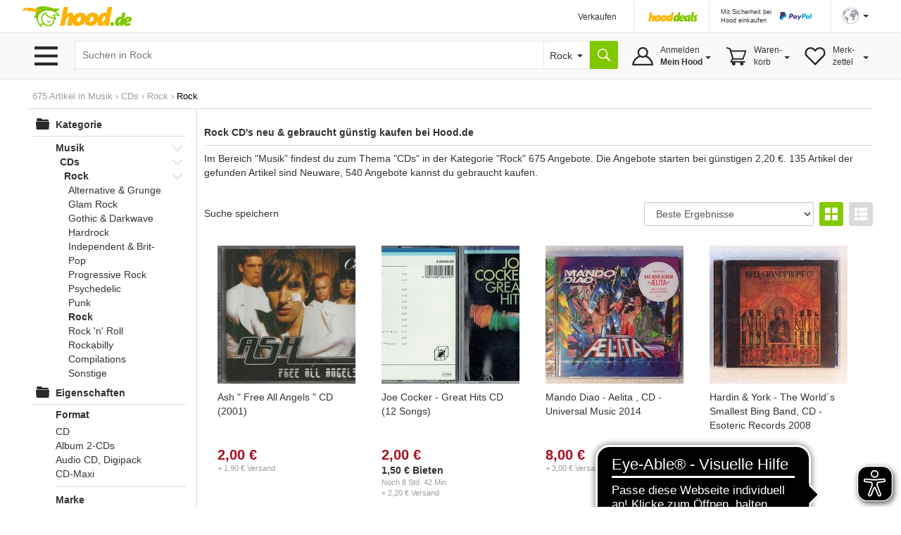

--- FILE ---
content_type: text/html;charset=UTF-8
request_url: https://www.hood.de/musik/cds/rock/rock?p=9
body_size: 20129
content:




	<!DOCTYPE html><html lang="de"><head><base href="https://www.hood.de/"><meta charset="utf-8"><meta http-equiv="X-UA-Compatible" content="IE=edge"><meta name="viewport" id="viewport" content="width=device-width, initial-scale=1, user-scalable=no"><title>Rock CD's neu & gebraucht günstig kaufen &bull; Hood.de Seite 9</title><meta name="description" CONTENT="675 Angebote zum Thema Rock im Bereich Musik -> CDs. &#10003; Bereits ab 2,20 &euro; &#10003; Super Service und Versand &#10003; Neu und Gebraucht &#10132; Jetzt zu Hood.de"><meta name="language" content="DE"><link rel="canonical" href="https://www.hood.de/musik/cds/rock/rock?p=9"><meta name="robots" content="NOINDEX,FOLLOW,NOODP"><meta name="google-signin-scope" content="profile email"><link rel="apple-touch-icon" sizes="57x57" href="/interface/apple-touch-icon-57x57.png"><link rel="apple-touch-icon" sizes="60x60" href="/interface/apple-touch-icon-60x60.png"><link rel="apple-touch-icon" sizes="72x72" href="/interface/apple-touch-icon-72x72.png"><link rel="apple-touch-icon" sizes="76x76" href="/interface/apple-touch-icon-76x76.png"><link rel="apple-touch-icon" sizes="114x114" href="/interface/apple-touch-icon-114x114.png"><link rel="apple-touch-icon" sizes="120x120" href="/interface/apple-touch-icon-120x120.png"><link rel="apple-touch-icon" sizes="144x144" href="/interface/apple-touch-icon-144x144.png"><link rel="apple-touch-icon" sizes="152x152" href="/interface/apple-touch-icon-152x152.png"><link rel="apple-touch-icon" sizes="180x180" href="/interface/apple-touch-icon-180x180.png"><link rel="icon" type="image/png" href="/interface/favicon-32x32.png" sizes="32x32"><link rel="icon" type="image/png" href="/interface/android-chrome-192x192.png" sizes="192x192"><link rel="icon" type="image/png" href="/interface/favicon-96x96.png" sizes="96x96"><link rel="icon" type="image/png" href="/interface/favicon-16x16.png" sizes="16x16"><link rel="manifest" href="/interface/manifest.json"><meta name="msapplication-TileColor" content="#82c700"><meta name="msapplication-TileImage" content="/interface/mstile-144x144.png"><meta name="theme-color" content="#ffffff"><meta name="SKYPE_TOOLBAR" content="SKYPE_TOOLBAR_PARSER_COMPATIBLE"><meta name="google-signin-client_id" content="514584842475-bik4pktiuuvr3erh1irslb0e62vof0ue.apps.googleusercontent.com"><script>
        function showConsentSettings() {
            if(window.__ucCmp) {
                window.__ucCmp.showSecondLayer();
            }
        }
    </script>



    <script>
        let reloadOnConsentUpdate = false;

        function updateConsentCookie(services) {
            const data = [];
            for (const [id, service] of Object.entries(services)) {
                data.push({ name: service.name, cat: service.category, consent: service.consent.given });
            }

            const d = new Date();
            d.setTime(d.getTime() + (10*365*24*60*60*1000));
            const expires = "expires="+ d.toUTCString();
            document.cookie = "HOODCONSENT2=" + encodeURIComponent(JSON.stringify(data)) + ";" + expires + "; Path=/;";
        }

        window.addEventListener('UC_UI_INITIALIZED', function(e) {
            
            if (location.search === "?cookieSettings") {
                window.__ucCmp.showSecondLayer();
            }
        });

        window.addEventListener("UC_UI_CMP_EVENT", function (e) {
            if (e.detail.type === "CMP_SHOWN") {
                reloadOnConsentUpdate = true;
            }
        });

        window.addEventListener('UC_CONSENT', function (e) {
            updateConsentCookie(e.detail.services);

            if (reloadOnConsentUpdate) {
                if (location.search === "?cookieSettings") {
                    location.href = location.pathname;
                } else {
                    location.reload();
                }
            }
        });
    </script>

    <script src="https://web.cmp.usercentrics.eu/tcf/stub.js"></script>
    <script id="usercentrics-cmp"
            src="https://web.cmp.usercentrics.eu/ui/loader.js"
            data-settings-id="pNebCj3l_JcAnZ"
            
            async></script><link href="/interface/css/bootstrap.min.css" rel="stylesheet" media="all"><link href="/interface/cssmini/hood80.css" rel="stylesheet"><script src="/interface/js/jquery.1.12.2.min.js"></script><script src="/interface/js/bootstrap.min.js"></script><link href="/interface/fontawesome/css/all.min.css" rel="stylesheet"><script type="text/javascript" src="/interface/js/hoodInfiniteScroll.min.js"></script><script type="text/javascript" src="/interface/js/jquery.lazy.min.js"></script><script src="/interface/jsmini/hood58.js?x=3"></script><script src="/interface/internal/internal.js"></script><script async src="https://www.googletagmanager.com/gtag/js?id=AW-995057023"></script><script async src="https://www.googletagmanager.com/gtag/js?id=G-S00TLRG0FV"></script><script>window.dataLayer = window.dataLayer || [];function gtag(){dataLayer.push(arguments);}gtag('js', new Date());gtag('config', 'G-S00TLRG0FV');gtag('consent', 'default', {'ad_storage': 'denied','analytics_storage': 'denied','ad_user_data': 'denied','ad_personalization': 'denied','wait_for_update': 2000});gtag('config', 'AW-995057023', { 'allow_enhanced_conversions':true  });gtag('config', 'UA-67350-1', { 'anonymize_ip': true });</script><script type="text/javascript">var ls_hint = 'Hinweis';function securesubmission(action) {document.forms[0].action = securebaseurl + '/' + tool_contact + '?sec=1'; ActionSubmit(action);}function secure() {document.forms[0].action = securebaseurl + '/' + tool_contact + '?sec=1';}function nonsecuresubmission(action) {document.forms[0].action = baseurl +'/' + tool_contact; ActionSubmit(action);}function jsclear() {document.form.jsaction.value = ''};function dynamicWidth(setFocus){searchSelectBox = document.getElementById("searchSelectbox");searchSelectBoxOptions = searchSelectBox.getElementsByTagName("option");$("#widthDummy").html(searchSelectBoxOptions[searchSelectBox.selectedIndex].innerHTML);newWidth = $( "#widthDummy" ).width();$("#searchSelectbox").css("width", newWidth + 53 + "px");$("#hoodSelectContainer").css("width", newWidth + 33 + "px");if (setFocus == 1){var html = $("#hSearchBox").val();$("#hSearchBox").focus().val("").val(html);}}var currentBaseURL = 'https://www.hood.de';var requesthandler = currentBaseURL + '/musik/cds/rock/rock'; var baseurl = 'https://www.hood.de'; var securebaseurl = 'https://www.hood.de'; var tool_contact = 'musik/cds/rock/rock';var cartItems = 0;var whishListItems = 0;var appVersion = 0;$(function () {$('.filterTrigger').click( function() {$('.row-offcanvas').toggleClass('active');$('.filterTrigger').toggleClass('btn-success');$('.filterTrigger').toggleClass('btn-default');});$('.mobileMenuIcon').click(function() {$('body').toggleClass('noScroll');$('.sideBarMobileWrapper').toggleClass('active');$('.sideBarMobile').toggleClass('active');$('#sideBarCloseIcon').toggleClass('iHidden');});});function toggleSidebar() {$('.mobileMenuIcon').triggerHandler("click");}function removeSidebar() {$('body').removeClass('noScroll');$('.sideBarMobileWrapper').removeClass('active');$('.sideBarMobile').removeClass('active');$('#sideBarCloseIcon').addClass('iHidden');}// Check that service workers are supportedif ('serviceWorker' in navigator) {window.addEventListener('load', () => {navigator.serviceWorker.register('/hood-sw.js');});}window.addEventListener('beforeinstallprompt', (e) => {deferredPrompt = e;// Stash the event so it can be triggered later.// Update UI notify the user they can add to home screen//showInstallPromotion();});</script></head><body  onload=""><form data-parsley-validate action="https://www.hood.de/musik/cds/rock/rock" method="post" id="hoodForm" name="form" novalidate ><input type="hidden" name="jsaction" value=""><input type="hidden" name="k" value=""><input type="hidden" name="formstack" value="frm_auctions_list_categories"><input type="hidden" name="tbxfieldnames" value="auctionIDs"><div class="iHeaderSpacer"><div class="container show-grid2"><div class="row" style="height:0px;overflow:hidden"><div class="col-sx-60"><div style="width:1px;height:1px"></div></div></div><div class="row"><div class="col-sx-60 hidden-xs"><div class="iTable" style="width:100%;"><div><div class="iTableCellNav1" style="width:100%;padding:3px 0px 0px 0px;"><a href="https://www.hood.de" class="iLogo" style="display:block;height:30px;width:158px;background-size: 158px 30px;position:relative;left:-10px;  text-indent: -9999px; float:left;">Hood.de</a></div><div class="iTableCellNav1" style="width:180px; padding:3px 0px 0px 0px;"></div><div class="iTableCellNav1 hidden-sm" style="white-space: nowrap;"><div onclick="goToLink('hood-shop-einrichten')" class="iInternalLink" style="margin-top:4px; font-size:12px;" >Verkaufen</div></div><div class="iTableCellNav1" style=" padding:10px 16px 0px 20px; border-left:1px solid #e6e6e6;"><div style="width:70px; height:34px; float:left; margin-bottom:2px;"><a href="/deals.htm"><img src="../interface/dsp_hood_deals.svg" class="iHoodShopLogo img-responsive" alt="Hood Shops" style="height:16px; margin-top:6px;"></a></div></div><div class="iTableCellNav1" style="padding:0px 16px 0px 16px; border-left:1px solid #e6e6e6;"><div class="iHeaderPaypalContainer iEncoded" data-hd="L3RpcHMvMTI4My9wYXlwYWwtc2NodXR6LWZ1ZXIta2FldWZlci12ZXJrYWV1ZmVyLmh0bQ=="><div class="hidden-sm iTiny iInternalLink pull-left">Mit Sicherheit bei<br>Hood einkaufen</div><img id="headerPaypalLogo" class="pull-right" src="/interface/lgo_payPal.svg" width="60"></div></div><div class="iTableCellNav1" style="padding:0px 6px 0px 16px;position:relative;border-left:1px solid #e6e6e6;white-space: nowrap;"><script>function langSel(lang){langName = 'en'if (lang==1){langName = 'de'}document.forms[0].action = securebaseurl + '/' + tool_contact + '#googtrans(de|' + langName + ')';ActionSubmit('act_languages_select:languageID=' + lang);}</script><a href="#" class="dropdown-toggle" style="font-size:12px;" data-toggle="dropdown" role="button" aria-expanded="false"><img src="/interface/dsp_world.svg" alt="Sprache" style="height:23px;"><span class="caret hidden-xs hidden-sm" style="margin-left:6px"></span></a><ul class="dropdown-menu iDropdown-menu-hood" role="language" style="z-index:9999; background-color:white;white-space: nowrap;min-width:100px;left: -50px;"><li><a href="javascript:langSel(2)">English</a></li><li><a href="javascript:langSel(1)"><strong>Deutsch</strong></a></li></ul></div></div></div></div></div></div><div id="topNavBar" class="container-fluid" style="background:#f9f9f9;border-top:1px solid #e6e6e6;border-bottom:1px solid #e6e6e6;"><div class="container show-grid2 iNoPad"><div class="row"><div class="col-lg-3 col-md-4 col-xs-30 hidden-xs hidden-sm iBurgerTrigger "><img class="menuIcon" src="/interface/btn_burger3.svg" style="height:27px;width:41px; margin-top:19px; margin-left:5px; "><div class="iHideBorder" id="borderBurgerIcon" style="left:0px; "></div></div><script type="text/javascript">$(function () {var menuLoaded = 0;$('.menuIcon').click( function() {$( "#catListContainer" ).toggle();$( ".iBurgerTrigger" ).toggleClass('iActive');$( "#borderBurgerIcon" ).toggle();if (menuLoaded == 0) {$.ajax({url: "../interface1/categories/categoryMenu_dropdown.htm",cache: true}).done(function( html ) {$( "#catListContainer" ).append( html );menuLoaded = 1;});}})$('#catListContainer').mouseleave(function(e) {$( "#catListContainer" ).toggle();$( ".iBurgerTrigger" ).toggleClass('iActive');$( "#borderBurgerIcon" ).toggle();});})</script><div id="catListContainer" class="iFixedshadow " style=" display:none;"></div><div class="col-lg-57 col-md-56 col-sm-60 col-xs-60 iNoPad"><div style="display: table;"><div style="display: table-row;"><div class="hidden-lg hidden-md iTableCellNav2 iFullWidth"><div style="display: table; "><div style="display: table-row;"><div class="LogoCellXs"><img class="menuIcon hidden-xs hidden-sm " src="/interface/btn_burger3.svg" style="height:27px;width:41px;"><img class="mobileMenuIcon iTouch  hidden-md hidden-lg " src="/interface/btn_burger3.svg" style="height:27px;width:41px;"></div><div class="LogoCellXs2" style="display:table-cell;vertical-align: middle;"><a href="https://www.hood.de" class="hidden-sm iLogo" style="display:block;height:30px;background-size: 158px 30px; text-indent: -9999px">Hood.de</a></div></div></div></div><div id="searchCatContainer" class="hidden-xs iTableCellNav2" style="width:100%; padding-left:10px; padding-right:10px;"><div style="display: table;width:100%;"><div style="display: table-row;"><div id="stickyLogo" class="hidden" style="display:table-cell;width:56px;vertical-align:top;padding-top:9px;"><a href="https://www.hood.de" class=" iLogo" style="display:block;height:30px;background-size: 158px 30px; background-position:0px; width:55px; margin-right:10px; text-indent: -9999px;">Hood.de</a></div><div style="display:table-cell;width:100%;vertical-align:top;padding-top:2px;"><div id="hoodSearchContainer" class="iSearchContainer"><div style="right: 3px; top:4px; position:absolute; z-index:10;"  class="micTrigger iPad iHidden"><i class="fas fa-microphone fa-lg iMicIcon" aria-label="Sprachsuche" style="color:gray;"></i></div><input type="text" id="hSearchBox" autocomplete="off" class="iSearchBox" name="q" value="" size="15" maxlength="200" onkeydown="if(event.keyCode ==13) { searchLink('act_auctions_searchTop');return false; }; forms[0].jsaction.value='act_auctions_searchTop';" onblur="forms[0].jsaction.value=''" autofocus="autofocus" placeholder="Suchen in Rock"><script type="application/ld+json">{"@context": "http://schema.org","@type": "WebSite","url": "https://www.hood.de/","potentialAction": {"@type": "SearchAction","target": "https://www.hood.de/suchergebnisse.htm?q={query}","query-input": "required name=query"}}</script></div></div><div id="headerCatSelector" style="display:table-cell;vertical-align:top;padding-top:2px;"><div id="hoodSelectContainer" class="iSearchContainer"><span id="widthDummy"></span><select name="searchCatID" id="searchSelectbox" onchange="dynamicWidth(1);$('#hSearchBox').attr('placeholder','');"><option value="13422">Rock</option>,<option value="13414">&laquo; Rock</option>,<option value="21416">&laquo; CDs</option>,<option value="13359">&laquo; Musik</option><option value="0">&laquo; Alle Kategorien</option><option value="0">---------------------</option><option value="465">Auto & Motor</option><option value="2413">Baby & Kleinkind</option><option value="7831">Baumarkt & Garten</option><option value="5626">Beauty & Gesundheit</option><option value="2715">Briefmarken</option><option value="3154">Bücher</option><option value="25402">Büro & Schreibwaren</option><option value="3958">Business & Industrie</option><option value="4723">Computer</option><option value="6150">Film & DVD</option><option value="6380">Foto & Camcorder</option><option value="14022">Games & Konsolen</option><option value="6942">Handy & Telefon</option><option value="25388">Haushalt & Küche</option><option value="6">HiFi & Audio</option><option value="10512">Kunst & Antiquitäten</option><option value="25400">Lebensmittel & Genuss</option><option value="8265">Mode & Schuhe</option><option value="11615">Modellbau</option><option value="12054">Möbel & Wohnen</option><option value="12789">Münzen</option><option value="13359">Musik</option><option value="13738">Musikinstrumente</option><option value="14679">Reise & Tickets</option><option value="15228">Sammeln & Seltenes</option><option value="17056">Spielzeug</option><option value="17436">Sport</option><option value="12640">Tierbedarf</option><option value="18560">TV & Heimkino</option><option value="18881">Uhren & Schmuck</option></select></div></div><div style="display:table-cell;vertical-align:top;padding-top:2px;"><input type="button" value="" title="Suche" onclick="searchLink('act_auctions_searchTop');return false;" class="iSearchButton iNoValidate"></div><script language="JavaScript" type="text/javascript">dynamicWidth(1);</script></div></div></div><div id="hsuggestBox" onmouseover="scrollController(1)" onmouseout="scrollController(0)"><div id="hSuggestBoxContent"></div><div class="iSectionHeader" style="margin-top:8px;"></div><div style="margin-top:8px;margin-left:2px;"><div><label class="iNormal iGray"><input type="checkbox" name="adv" id="adv" value="1"> Auch in Beschreibung suchen</label></div><a href="/erweiterte-suche.htm" class="iGray notranslate">Erweiterte Suche &rsaquo;</a></div></div><div class="iHideBorder" id="borderSearchBox"></div><div class="iTableCellNav3 iHoverMenu iHoverShadowTeaser notranslate" id="myAccount" style="position:relative; height:65px; padding:0px 0px 0px 0px;"><div class="iMyHoodButton" style="width:auto;margin-right:10px;"><div class="hidden-sm hidden-xs" style="margin-top:10px;">Anmelden<br><strong>Mein Hood</strong><span class="caret iCaret"></span></div></div><div class="iHeaderSubMenu iHidden iFixedshadow iRightMenu2" id="myAccountDropDown" style="width:100%; min-width:217px; height:initial; border-left:1px solid white; border-right:1px solid white; margin-left:1px;" ><div onclick="goToLink('mein-hood',1,'')" class="iInternalLink">Mein Hood</div><div onclick="goToLink('postfach',1,'?sec=1')" class="iInternalLink">Postfach</div><div onclick="goToLink('kaeufe',1,'?sec=1')" class="iInternalLink">Meine Käufe</div><div class="iBorderT iMargT iMargB"></div><div onclick="goToLink('verkaeufe',1,'?sec=1')" class="iInternalLink">Meine Verkäufe</div><div onclick="goToLink('laufende-auktionen',1,'?sec=1')" class="iInternalLink">Meine Artikel</div><div onclick="goToLink('hood-shop-einrichten')" class="iInternalLink">Verkaufen</div><div class="btn btn-success iButtonRight" onclick="goToLink('mein-hood',1,'?sec=1')" style="width:100%;margin-top:8px;">Einloggen</div><div class="iGray iSmall" style="padding-top:8px;"><a href="/kostenlos-registrieren.htm">Neuer Kunde? Kostenlos anmelden</a></div></div><div class="iHideBorder" id="bordermyAccount"></div></div><div class="iTableCellNav3 iHoverMenu iHoverShadowTeaser" id="cart" style="position:relative; height:65px; padding:0px 0px 0px 0px;"><div class="iCartButton"><div class="hidden-sm hidden-xs" style="margin-top:10px;width:auto;">Waren-<br>korb<span class="caret iCaret"></span></div></div><div class="iHeaderSubMenu iHidden iFixedshadow iRightMenu" style="white-space:normal;height:64px;" id="cartDropDown">Sie haben zur Zeit keine Artikel in Ihrem Warenkorb</div><div class="iHideBorder" id="bordercart"></div></div><div class="iTableCellNav3 iHoverMenu iHoverShadowTeaser hidden-xs" id="whishList" style="position:relative; height:65px; padding:0px 0px 0px 0px;"><div class="iWishListButton"><div class="hidden-sm hidden-xs" style="margin-top:10px;">Merk-<br>zettel<span class="caret iCaret"></span></div></div><div class="iHeaderSubMenu iHidden iFixedshadow iRightMenu3" style="right:0;white-space:normal;height:64px;" id="whishListDropDown">Sie haben zur Zeit keine Artikel auf Ihrem Merkzettel</div><div class="iHideBorder" id="borderwhishList"></div></div></div></div></div></div></div></div></div><div id="topSearchBar" class="container show-grid2 hidden-sm hidden-md hidden-lg" style="margin-top:8px;"><div class="row"><div class="col-xs-60"><div style="display: table;width:100%;"><div style="display: table-row;"><div style="display:table-cell;width:100%;vertical-align:top;padding-top:3px;"><div id="mobileSearchContainer" class="iSearchContainer"><script type="text/javascript">$(function () {var SpeechRecognition  = window.webkitSpeechRecognition || window.mozSpeechRecognition || window.msSpeechRecognition || window.oSpeechRecognition || window.SpeechRecognition;if (typeof SpeechRecognition != 'undefined'){$('.micTrigger').show();var recognitionActive = 0;var recognition = new SpeechRecognition();recognition.onresult = (event) => {const speechToText = event.results[0][0].transcript;$('#qMobile').val(speechToText);$('#hSearchBox').val(speechToText);searchLink('act_auctions_searchTop');}recognition.onaudiostart = (event) => {recognitionActive = 1;$('.iMicIcon').css('color','red');}recognition.onaudioend = (event) => {recognitionActive = 0;$('.iMicIcon').css('color','gray');}$('.micTrigger').click(function(){if (recognitionActive == 0) {recognition.start();} else {recognition.abort();}})}});</script><div style="right: 6px; top:4px; position:absolute; z-index:10;"  class="micTrigger iPad iHidden"><i class="fas fa-microphone fa-lg iMicIcon" aria-label="Sprachsuche" style="color:gray;"></i></div><input id="qMobile" type="text" name="q2" value="" class="iSearchBox iNoValidate" onkeydown="forms[0].jsaction.value='act_auctions_searchTop';" onblur="forms[0].jsaction.value=''" style="margin:0px;text-align:left;" placeholder="Suchen in Rock"><div id="mobileSearchDropdown" class="iFixedshadow iPad iHidden" style="background-color:white; z-index:9999; position:absolute; width:100%; margin-top:1px;"><div id="mobileSearchDropdownContent"></div><div class="iSectionHeader" style="margin-top:8px;"></div><div style="margin-top:8px;margin-left:2px;"><label class="iNormal iGray"><input type="checkbox" name="advMobile" id="advMobile" value="1"> Auch in Beschreibung suchen</label><br><a href="/erweiterte-suche.htm" class="iGray notranslate">Erweiterte Suche &rsaquo;</a></div></div></div></div><div style="display:table-cell;vertical-align:top;padding-top:3px;"><button name="act_auctions_searchTop" value="" title="Suchen" onclick="searchLink();return false;" class="iSearchButton"></button></div></div></div></div></div></div><script async src="https://cdn.eye-able.com/configs/www.hood.de.js"></script><script async src="https://cdn.eye-able.com/public/js/eyeAble.js"></script><div class="container show-grid2 " style="margin-top:16px;"><div class="row iPad_xs"><div class="col-xs-60 iBreadCrumbRow iGray" style="margin-bottom:0px;">675 Artikel in <span xmlns:v="https://schema.org/BreadcrumbList" itemscope itemtype="https://schema.org/BreadcrumbList"><span typeof="v:Breadcrumb" itemprop="itemListElement" itemscope itemtype="https://schema.org/ListItem"><a href="https://www.hood.de/musik" rel="v:url" property="v:title" itemprop="item"><span itemprop="name">Musik</span><meta itemprop="position" content="1" /></a></span> <span class='iBreadCumbArrow'> &rsaquo; </span> <span typeof="v:Breadcrumb" itemprop="itemListElement" itemscope itemtype="https://schema.org/ListItem"><a href="https://www.hood.de/musik/cds" rel="v:url" property="v:title" itemprop="item"><span itemprop="name">CDs</span><meta itemprop="position" content="2" /></a></span> <span class='iBreadCumbArrow'> &rsaquo; </span> <span typeof="v:Breadcrumb" itemprop="itemListElement" itemscope itemtype="https://schema.org/ListItem"><a href="https://www.hood.de/musik/cds/rock" rel="v:url" property="v:title" itemprop="item"><span itemprop="name">Rock</span><meta itemprop="position" content="3" /></a></span> <span class='iBreadCumbArrow'> &rsaquo; </span> <span typeof="v:Breadcrumb" itemprop="itemListElement" itemscope itemtype="https://schema.org/ListItem"><span property="v:title" style="display: inline;font-size:13px;margin:0px;color:black"><span itemprop="name">Rock</span><meta itemprop="position" content="4" /></span></span></span></div></div><div class="row row-offcanvas row-offcanvas-left"><div class="col-xs-60"><div class="row" id="printDiv"><div class="col-lg-12 col-md-15 col-sm-20 col-xs-30 iNoPadL" id="sidebar" role="navigation"><div class="sideBarMobileWrapper mobileMenuIcon"></div><div class="sideBarMobile col-sm-30 col-md-60"><b id="sideBarCloseIcon" style="float:right; margin-right:10px;" class="iXXlarge iBold mobileMenuIcon iTouch iHidden iGray">X</b><div class="clearFix"></div><div class="iPadRm iPadTm"><script>var keyList = [];var keyListPlain = [];var valueArray = [];var valueArrayPlain = [];var manufacturerArray = [];var mainDelimiter = "/";var subDelimiter1 = "=";var subDelimiter2 = "*";</script><input type="hidden" name="testCase" value="Größe"><input type="hidden" name="attK" id="attk" value=""><input type="hidden" name="v" id="v" value=""><div class="iCategoryHeader"><div id="mainCatLabel"><span id="label" class="iInternalLink">Kategorie</span></div></div><div id="mobileCatMenuContainer" style="position:relative; height:100%;"><div id="mobileCatMenu" class="iPadT"><div class="clearfix "><a href="https://www.hood.de/musik" href="" class="iCatName iInternalLink" ddata-catID="13359"><b>Musik</b></a><span class="pull-right catLink" data-catID="13359"><span class="iArrowFollowDown pull-right "></span></span><div class="clearfix iMargL"><a href="https://www.hood.de/musik/cds" href="" class="iCatName iInternalLink" ddata-catID="21416"><b>CDs</b></a><span class="pull-right catLink" data-catID="21416"><span class="iArrowFollowDown pull-right "></span></span><div class="clearfix iMargL"><a href="https://www.hood.de/musik/cds/rock" href="" class="iCatName iInternalLink" ddata-catID="13414"><b>Rock</b></a><span class="pull-right catLink" data-catID="13414"><span class="iArrowFollowDown pull-right "></span></span><div class="clearfix iMargL"><a href="https://www.hood.de/musik/cds/rock/alternative-grunge" class="iCatName iInternalLink " data-catID="13415">Alternative & Grunge</a></div><div class="clearfix iMargL"><a href="https://www.hood.de/musik/cds/rock/glam-rock" class="iCatName iInternalLink " data-catID="26432">Glam Rock</a></div><div class="clearfix iMargL"><a href="https://www.hood.de/musik/cds/rock/gothic-darkwave" class="iCatName iInternalLink " data-catID="13416">Gothic & Darkwave</a></div><div class="clearfix iMargL"><a href="https://www.hood.de/musik/cds/rock/hardrock" class="iCatName iInternalLink " data-catID="13417">Hardrock</a></div><div class="clearfix iMargL"><a href="https://www.hood.de/musik/cds/rock/independent-brit-pop" class="iCatName iInternalLink " data-catID="13418">Independent & Brit-Pop</a></div><div class="clearfix iMargL"><a href="https://www.hood.de/musik/cds/rock/progressive-rock" class="iCatName iInternalLink " data-catID="13420">Progressive Rock</a></div><div class="clearfix iMargL"><a href="https://www.hood.de/musik/cds/rock/psychedelic" class="iCatName iInternalLink " data-catID="13419">Psychedelic</a></div><div class="clearfix iMargL"><a href="https://www.hood.de/musik/cds/rock/punk" class="iCatName iInternalLink " data-catID="13421">Punk</a></div><div class="clearfix iMargL"><a href="https://www.hood.de/musik/cds/rock/rock" class="iCatName iInternalLink iBold" data-catID="13422">Rock</a></div><div class="clearfix iMargL"><a href="https://www.hood.de/musik/cds/rock/rock-n-roll" class="iCatName iInternalLink " data-catID="13423">Rock 'n' Roll</a></div><div class="clearfix iMargL"><span class="iEncoded iCatName iInternalLink " data-hd="bXVzaWsvY2RzL3JvY2svcm9ja2FiaWxseQ==" data-catID="26431">Rockabilly</span></div><div class="clearfix iMargL"><a href="https://www.hood.de/musik/cds/rock/compilations" class="iCatName iInternalLink " data-catID="13424">Compilations</a></div><div class="clearfix iMargL"><a href="https://www.hood.de/musik/cds/rock/sonstige" class="iCatName iInternalLink " data-catID="13425">Sonstige</a></div></div></div></div></div></div><div class="iCategoryHeader">Eigenschaften</div><ul class="iMainMenu">Format<ul class="iSubMenu attMenu1 "    data-key="Format"><li  ><a href="/musik/cds/rock/rock?pr=Format=CD">CD</a></li><li  ><span class="attrTriggerSingle iInternalLink  "  data-key="Format" data-value="Album 2-CDs">Album 2-CDs</span></li><li  ><span class="attrTriggerSingle iInternalLink  "  data-key="Format" data-value="Audio CD, Digipack">Audio CD, Digipack</span></li><li  ><span class="attrTriggerSingle iInternalLink  "  data-key="Format" data-value="CD-Maxi">CD-Maxi</span></li></ul>Marke<ul class="iSubMenu attMenu2 "    data-key="Marke"><li  ><span class="attrTriggerSingle iInternalLink  "  data-key="Marke" data-value="Nostrum Music">Nostrum Music</span></li><li  ><span class="attrTriggerSingle iInternalLink  "  data-key="Marke" data-value="Parlophone">Parlophone</span></li><li  ><span class="attrTriggerSingle iInternalLink  "  data-key="Marke" data-value="A&M Records - 540 643-2">A&M Records - 540 643-2</span></li><li  ><span class="attrTriggerSingle iInternalLink  "  data-key="Marke" data-value="ARC Records">ARC Records</span></li><li  ><span class="attrTriggerSingle iInternalLink  "  data-key="Marke" data-value="All Saints Records">All Saints Records</span></li><li class="triggerMore iGray iInternalLink" data-group="2">Mehr</li></ul><ul class="iSubMenu attMenuAdditional2 iHidden additionalLast"><li  ><span class="attrTriggerSingle iInternalLink  "  data-key="Marke" data-value="Amazing Umbrella">Amazing Umbrella</span></li><li  ><span class="attrTriggerSingle iInternalLink  "  data-key="Marke" data-value="Beverly Records">Beverly Records</span></li><li  ><span class="attrTriggerSingle iInternalLink  "  data-key="Marke" data-value="Cyanide Records">Cyanide Records</span></li><li  ><span class="attrTriggerSingle iInternalLink  "  data-key="Marke" data-value="Dat Label">Dat Label</span></li><li  ><span class="attrTriggerSingle iInternalLink  "  data-key="Marke" data-value="EMI">EMI</span></li><li  ><span class="attrTriggerSingle iInternalLink  "  data-key="Marke" data-value="Electrola">Electrola</span></li><li  ><span class="attrTriggerSingle iInternalLink  "  data-key="Marke" data-value="Flashback">Flashback</span></li><li  ><span class="attrTriggerSingle iInternalLink  "  data-key="Marke" data-value="Fluff Girl Wax">Fluff Girl Wax</span></li><li  ><span class="attrTriggerSingle iInternalLink  "  data-key="Marke" data-value="Interphon">Interphon</span></li><li  ><span class="attrTriggerSingle iInternalLink  "  data-key="Marke" data-value="Live & Alive">Live & Alive</span></li><li  ><span class="attrTriggerSingle iInternalLink  "  data-key="Marke" data-value="Mercury Records">Mercury Records</span></li><li  ><span class="attrTriggerSingle iInternalLink  "  data-key="Marke" data-value="Object Enterprises">Object Enterprises</span></li><li  ><span class="attrTriggerSingle iInternalLink  "  data-key="Marke" data-value="Polystar">Polystar</span></li><li  ><span class="attrTriggerSingle iInternalLink  "  data-key="Marke" data-value="RCA">RCA</span></li><li  ><span class="attrTriggerSingle iInternalLink  "  data-key="Marke" data-value="ROUGH TRADE - LC 05661">ROUGH TRADE - LC 05661</span></li></ul>Katalognummer<ul class="iSubMenu attMenu3 "    data-key="Katalognummer"><li  ><span class="attrTriggerSingle iInternalLink  "  data-key="Katalognummer" data-value="HOX007">HOX007</span></li><li  ><span class="attrTriggerSingle iInternalLink  "  data-key="Katalognummer" data-value="01.93.0194">01.93.0194</span></li><li  ><span class="attrTriggerSingle iInternalLink  "  data-key="Katalognummer" data-value="0777 7 80362 2 7">0777 7 80362 2 7</span></li><li class="triggerMore iGray iInternalLink" data-group="3">Mehr</li></ul><ul class="iSubMenu attMenuAdditional3 iHidden additionalLast"><li  ><span class="attrTriggerSingle iInternalLink  "  data-key="Katalognummer" data-value="580 289-2">580 289-2</span></li><li  ><span class="attrTriggerSingle iInternalLink  "  data-key="Katalognummer" data-value="7243 5 230912 2">7243 5 230912 2</span></li><li  ><span class="attrTriggerSingle iInternalLink  "  data-key="Katalognummer" data-value="7567931642">7567931642</span></li><li  ><span class="attrTriggerSingle iInternalLink  "  data-key="Katalognummer" data-value="7599-26834-2">7599-26834-2</span></li><li  ><span class="attrTriggerSingle iInternalLink  "  data-key="Katalognummer" data-value="848523-2">848523-2</span></li><li  ><span class="attrTriggerSingle iInternalLink  "  data-key="Katalognummer" data-value="88697060532">88697060532</span></li><li  ><span class="attrTriggerSingle iInternalLink  "  data-key="Katalognummer" data-value="ASCD39">ASCD39</span></li><li  ><span class="attrTriggerSingle iInternalLink  "  data-key="Katalognummer" data-value="AU001">AU001</span></li><li  ><span class="attrTriggerSingle iInternalLink  "  data-key="Katalognummer" data-value="BEV 871 012">BEV 871 012</span></li><li  ><span class="attrTriggerSingle iInternalLink  "  data-key="Katalognummer" data-value="CBU64016">CBU64016</span></li><li  ><span class="attrTriggerSingle iInternalLink  "  data-key="Katalognummer" data-value="CND005CD">CND005CD</span></li><li  ><span class="attrTriggerSingle iInternalLink  "  data-key="Katalognummer" data-value="D2-77703">D2-77703</span></li><li  ><span class="attrTriggerSingle iInternalLink  "  data-key="Katalognummer" data-value="IP 92011">IP 92011</span></li><li  ><span class="attrTriggerSingle iInternalLink  "  data-key="Katalognummer" data-value="ONN 65">ONN 65</span></li><li  ><span class="attrTriggerSingle iInternalLink  "  data-key="Katalognummer" data-value="PD 49180">PD 49180</span></li><li  ><span class="attrTriggerSingle iInternalLink  "  data-key="Katalognummer" data-value="THRILL 210">THRILL 210</span></li><li  ><span class="attrTriggerSingle iInternalLink  "  data-key="Katalognummer" data-value="TOP 124">TOP 124</span></li></ul>Jahr<ul class="iSubMenu attMenu4 "    data-key="Jahr"><li  ><span class="attrTriggerSingle iInternalLink  "  data-key="Jahr" data-value="1991">1991</span></li><li  ><span class="attrTriggerSingle iInternalLink  "  data-key="Jahr" data-value="1999">1999</span></li><li  ><span class="attrTriggerSingle iInternalLink  "  data-key="Jahr" data-value="1993">1993</span></li><li class="triggerMore iGray iInternalLink" data-group="4">Mehr</li></ul><ul class="iSubMenu attMenuAdditional4 iHidden additionalLast"><li  ><span class="attrTriggerSingle iInternalLink  "  data-key="Jahr" data-value="1995">1995</span></li><li  ><span class="attrTriggerSingle iInternalLink  "  data-key="Jahr" data-value="1997">1997</span></li><li  ><span class="attrTriggerSingle iInternalLink  "  data-key="Jahr" data-value="2000">2000</span></li><li  ><span class="attrTriggerSingle iInternalLink  "  data-key="Jahr" data-value="2001">2001</span></li><li  ><span class="attrTriggerSingle iInternalLink  "  data-key="Jahr" data-value="2003">2003</span></li><li  ><span class="attrTriggerSingle iInternalLink  "  data-key="Jahr" data-value="2004">2004</span></li><li  ><span class="attrTriggerSingle iInternalLink  "  data-key="Jahr" data-value="2007">2007</span></li><li  ><span class="attrTriggerSingle iInternalLink  "  data-key="Jahr" data-value="2009">2009</span></li><li  ><span class="attrTriggerSingle iInternalLink  "  data-key="Jahr" data-value="2012">2012</span></li></ul>Labelcode<ul class="iSubMenu attMenu5 iNoPadB"  style="border:none;"   data-key="Labelcode"><li  ><span class="attrTriggerSingle iInternalLink  "  data-key="Labelcode" data-value="LC 0299">LC 0299</span></li><li  ><span class="attrTriggerSingle iInternalLink  "  data-key="Labelcode" data-value="LC 5378">LC 5378</span></li><li  ><span class="attrTriggerSingle iInternalLink  "  data-key="Labelcode" data-value="LC 00193">LC 00193</span></li><li class="triggerMore iGray iInternalLink" data-group="5">Mehr</li></ul><ul class="iSubMenu attMenuAdditional5 iHidden additionalLast"><li  ><span class="attrTriggerSingle iInternalLink  "  data-key="Labelcode" data-value="LC 00637">LC 00637</span></li><li  ><span class="attrTriggerSingle iInternalLink  "  data-key="Labelcode" data-value="LC 02921">LC 02921</span></li><li  ><span class="attrTriggerSingle iInternalLink  "  data-key="Labelcode" data-value="LC 0316">LC 0316</span></li><li  ><span class="attrTriggerSingle iInternalLink  "  data-key="Labelcode" data-value="LC 0392">LC 0392</span></li><li  ><span class="attrTriggerSingle iInternalLink  "  data-key="Labelcode" data-value="LC 0485">LC 0485</span></li><li  ><span class="attrTriggerSingle iInternalLink  "  data-key="Labelcode" data-value="LC 4539">LC 4539</span></li><li  ><span class="attrTriggerSingle iInternalLink  "  data-key="Labelcode" data-value="LC 6819">LC 6819</span></li><li  ><span class="attrTriggerSingle iInternalLink  "  data-key="Labelcode" data-value="LC 7575">LC 7575</span></li></ul></ul><style></style><div class="iFilterHeader">Filtern</div><ul class="iMyaccountMenu"><li><div class="iTable"><div class="iTableRow"><div class="iTableCell" style="padding-right:6px;"><h5><strong>Format</strong></h5><input type="checkbox" name="crit" value="auction" checked>Auktionen<br><input type="checkbox" name="crit" value="dir" checked>Sofortkauf<input type="hidden" name="crit" value="add"><h5><strong>Verkäufer</strong></h5><input type="checkbox" name="crit" value="professional" checked>Gewerblich<br><input type="checkbox" name="crit" value="privat" checked>Privat</div><div class="iTableCell"><h5><strong>Zustand</strong></h5><input type="checkbox" name="crit" value="new" checked>Neu<br><input type="checkbox" name="crit" value="likeNew" checked>Wie neu<br><input type="checkbox" name="crit" value="veryGood" checked>Sehr gut<br><input type="checkbox" name="crit" value="used" checked>Gut<br><input type="checkbox" name="crit" value="acctbl" checked>Akzeptabel<br><input type="checkbox" name="crit" value="ref" checked>Überholt<br><input type="checkbox" name="crit" value="defct" checked>Defekt</div></div></div></li></ul><div  style="margin-bottom:16px; margin-left:136px;"><button class="btn btn-success" type="submit" name="act_shared_blind">Finden</button></div><div class="clearfix"></div><div class="iMyBuyingsHeader">In dieser Kategorie</div><ul class="iMyaccountMenu"><li><div onclick="goToLink('verkaufen',1,'?sec=1&forCatID=13422')" style="cursor:pointer;">Hier Verkaufen</div></li></ul><div class="iShopsHeader"><div onclick="goToLink('shops/13359/musik',0,'')" class="iInternalLink">Passende Hood-Shops</div></div><ul class="iMyaccountMenu"><li><a href="https://www.hood.de/shop/3595/leihinstrumente.htm"> Leihinstrumente</a><p class="iMenuDesc" style="width:180px;">Alle Leihangebote richten sich ausschliesslich an Interessenten mit Wohnsitz in Deutschland; andere können nach vorheriger Absprache im Einzelfall zugelassen werden. ...</p></li><li><a href="https://www.hood.de/shop/47108/viktorgaertner.htm"> viktorgaertner</a><p class="iMenuDesc" style="width:180px;">Gärtner´s Schallplatten</p></li></ul></div></div></div><div class="col-lg-48 col-md-45 col-sm-60 col-xs-60 iContentArea "><input type="hidden" name="categoryID" value="13422"><input type="hidden" name="pagemode" value="categories"><div class="iSection"><div class="iSectionHeader iSectionSubtitle"><h1>Rock CD's neu & gebraucht günstig kaufen bei Hood.de</h1></div><div>Im Bereich "Musik" findest du zum Thema "CDs" in der Kategorie "Rock" 675 Angebote. Die Angebote starten bei günstigen 2,20 &euro;.135 Artikel der gefunden Artikel sind Neuware, 540 Angebote kannst du gebraucht kaufen.<script type=application/ld+json>{"@context": "https://schema.org","@type": "FAQPage","mainEntity": [{"@type": "Question","name": "Wie viele Angebote zu Rock im Bereich Musik -> CDs findest du bei uns?","acceptedAnswer": {"@type": "Answer","text": "Aktuell haben wir 675 Angebote in dieser Kategorie für dich."}},{"@type": "Question","name": "Was kosten die Angebote zu Rock im Bereich Musik -> CDs bei Hood.de","acceptedAnswer": {"@type": "Answer","text": "Unsere aktuellen Angebote in dieser Kategorie beginnen bei günstigen 2,20 &euro; und reichen bis 154,00 &euro;."}},{"@type": "Question","name": "Wie viele Artikel zu Rock im Bereich Musik -> CDs sind NEU und wieviele gebraucht?","acceptedAnswer": {"@type": "Answer","text": "135 Artikel im Bereich %KATEGORIE% sind NEU und 540 sind gebraucht"}}]}</script></div></div><input type="hidden" name="so" value="desc"><input type="hidden" name="sb" value="sortIndex"><input type="hidden" name="images" value="1"><div style="margin-bottom:8px;"><div class="iTwoColums"><div class="iTwoColumsRow"><div class="iTwoColumsCell" style="padding:0px;"><div class="iTable" style="display:table;width:100%;"><div class="iTableRow"><div class="iTableCell visible-lg visible-md"><span onclick="javascript:ActionSubmit('act_searches_sec_create_fromssearch')" class="iwhishListLink iInternalLink">Suche speichern</span></div><div class="iTableCell visible-xs visible-sm"><div class="btn btn-default iMargR mobileMenuIcon" data-nolock><img src="../interface/ico_filter.svg" style="height:11px; margin-bottom:3px;"> Filter <span class="badge iGray">1</span></div></div><div class="iTableCell" style="text-align:right;"><select name="sorting" onchange="ActionSubmit('act_shared_sorting')" class="form-control iWidthResponsive" style="vertical-align:middle;"><option value="sortIndex_desc" selected>Beste Ergebnisse</option><option value="currentBidMin_asc">Preis inkl. Versand aufsteigend</option><option value="currentBidMin_desc">Preis inkl. Versand absteigend</option><option value="bidcount_desc">Meiste Gebote zuerst</option><option value="dateTo_desc">Neu eingestellt</option><option value="dateTo_asc" >Endet bald</option><option value="auctionName_asc">Titel aufsteigend</option><option value="auctionName_desc">Titel absteigend</option></select></div><div class="iTableCell" style="width:84px;white-space: nowrap;text-align:right;"><a href="javascript:searchLink('act_auctions_gallery:images=1')"><img src="/interface/icon_gallery.svg" class="iListViewIcon iActive" data-toggle="tooltip" data-title="Galerieansicht"></a><a href="javascript:searchLink('act_auctions_gallery:images=0')"><img src="/interface/icon_grid.svg" class="iListViewIcon " data-toggle="tooltip" data-title="Listenansicht"></a></div></div></div><div class="visible-xs visible-sm" style="text-align:right;padding-right:14px;margin-top:8px;"><a href="javascript:ActionSubmit('act_searches_sec_create_fromssearch')" class="iwhishListLink">Suche speichern</a></div></div></div></div></div><div id="result" class="iGalleryShadow" style="position:absolute; background-color:white;height:80px;width:140px;border:1px solid #cdcdcd;display:none;z-index:998;"><div id="resultContent"><img style="position:relative;left:56px;top:28px;" src="https://www.hood.de/interface/loader.gif" alt=""></div></div><div id="arrow" class="iGalleryLeftArrow iGalleryShadow" style="position:absolute;display:none;background:url(https://www.hood.de/interface/dsp_bubble.gif);"></div><script type="text/javascript">$(document).ready(function() {$('.lazy').Lazy({	effectTime: 150,effect: 'fadeIn'});$('#resultListAjax').hoodInfiniteScroll({currentPage: 9});});</script><div class="row"><div class="col-xs-60 iPadBm iGridList" data-p="9"><div id="pr_46631078" class="iProductGridItem" itemscope itemtype="http://schema.org/Product"><meta itemprop="gtin" content="4029758281529" /><div class="iHoverElement "><span onmousedown="AuctionLink(46631078,'ash-free-all-angels-cd-2001-','')" class="iInternalLink"><div class="iGridImage "><img itemprop="image" class="img-responsive  iImageSmall " src="https://i.hood.de/196x196/images/60482/604821740.jpg" alt="Ash &quot; Free All Angels &quot; CD (2001)" border="0" style="cursor:pointer;"></div><div class="iGridTitleArea"><div class="iGridTitle"><span class="iInternalLink" itemprop="name">Ash " Free All Angels " CD (2001)</span></div></div></span><div itemprop="offers" itemscope itemtype="http://schema.org/Offer"><div style="margin:4px 0px 4px 0px;"><div class="iPrice iRed iInLineBlock" itemprop="price" content="2.00">2,00 &euro;</div><meta itemprop="priceCurrency" content="EUR"><div class="iSmall iGray">+ 1,90 &euro; Versand</div></div><div></div><div class="iAdditionalElement" style="margin-top:8px;"></div></div></div></div><div id="pr_55371555" class="iProductGridItem" itemscope itemtype="http://schema.org/Product"><meta itemprop="gtin" content="4001408264595" /><div class="iHoverElement "><span onmousedown="AuctionLink(55371555,'joe-cocker-great-hits-cd-12-songs-','')" class="iInternalLink"><div class="iGridImage "><img itemprop="image" class="img-responsive  iImageSmall " src="https://i.hood.de/196x196/images/4771/47718382.jpg" alt="Joe Cocker - Great Hits CD (12 Songs)" border="0" style="cursor:pointer;"></div><div class="iGridTitleArea"><div class="iGridTitle"><span class="iInternalLink" itemprop="name">Joe Cocker - Great Hits CD (12 Songs)</span></div></div></span><div itemprop="offers" itemscope itemtype="http://schema.org/Offer"><div style="margin:4px 0px 4px 0px;"><div class="iPrice iRed iInLineBlock" itemprop="price" content="2.00">2,00 &euro;</div><div><strong>1,50 &euro; Bieten</strong> <div class="iGray iSmall">Noch<span> 8 Std. 42 Min.</span></div></div><meta itemprop="priceCurrency" content="EUR"><div class="iSmall iGray">+ 2,20 &euro; Versand</div></div><div class="iAdditionalElement" style="margin-top:8px;"></div></div></div></div><div id="pr_62460545" class="iProductGridItem" itemscope itemtype="http://schema.org/Product"><meta itemprop="gtin" content="0602537793471" /><div class="iHoverElement "><span onmousedown="AuctionLink(62460545,'mando-diao-aelita-cd-universal-music-2014','')" class="iInternalLink"><div class="iGridImage "><img itemprop="image" class="img-responsive  iImageSmall " src="https://i.hood.de/196x196/images/8251/82516509.jpg" alt="Mando Diao - Aelita , CD - Universal Music 2014" border="0" style="cursor:pointer;"></div><div class="iGridTitleArea"><div class="iGridTitle"><span class="iInternalLink" itemprop="name">Mando Diao - Aelita , CD - Universal Music 2014</span></div></div></span><div itemprop="offers" itemscope itemtype="http://schema.org/Offer"><div style="margin:4px 0px 4px 0px;"><div class="iPrice iRed iInLineBlock" itemprop="price" content="8.00">8,00 &euro;</div><meta itemprop="priceCurrency" content="EUR"><div class="iSmall iGray">+ 3,00 &euro; Versand</div></div><div></div><div class="iAdditionalElement" style="margin-top:8px;"></div></div></div></div><div id="pr_64144533" class="iProductGridItem" itemscope itemtype="http://schema.org/Product"><meta itemprop="gtin" content="5013929719026" /><div class="iHoverElement "><span onmousedown="AuctionLink(64144533,'hardin-york-the-world-s-smallest-bing-band-cd-esoteric-records-2008','')" class="iInternalLink"><div class="iGridImage "><img itemprop="image" class="img-responsive  iImageSmall " src="https://i.hood.de/196x196/images/8861/88614742.jpg" alt="Hardin &amp; York - The World´s Smallest Bing Band, CD - Esoteric Records 2008" border="0" style="cursor:pointer;"></div><div class="iGridTitleArea"><div class="iGridTitle"><span class="iInternalLink" itemprop="name">Hardin & York - The World´s Smallest Bing Band, CD - Esoteric Records 2008</span></div></div></span><div itemprop="offers" itemscope itemtype="http://schema.org/Offer"><div style="margin:4px 0px 4px 0px;"><div class="iPrice iRed iInLineBlock" itemprop="price" content="10.00">10,00 &euro;</div><meta itemprop="priceCurrency" content="EUR"><div class="iSmall iGray">+ 4,50 &euro; Versand</div></div><div></div><div class="iAdditionalElement" style="margin-top:8px;"></div></div></div></div><div id="pr_65279677" class="iProductGridItem" itemscope itemtype="http://schema.org/Product"><meta itemprop="gtin" content="724385351327" /><div class="iHoverElement "><span onmousedown="AuctionLink(65279677,'cd-barclay-james-harvest-premium-gold-collection-1996-','')" class="iInternalLink"><div class="iGridImage "><img itemprop="image" class="img-responsive  iImageSmall " src="https://i.hood.de/196x196/images/9386/93868825.jpg" alt="CD - Barclay James Harvest - Premium Gold Collection (1996)" border="0" style="cursor:pointer;"></div><div class="iGridTitleArea"><div class="iGridTitle"><span class="iInternalLink" itemprop="name">CD - Barclay James Harvest - Premium Gold Collection (1996)</span></div></div></span><div itemprop="offers" itemscope itemtype="http://schema.org/Offer"><div style="margin:4px 0px 4px 0px;"><div class="iPrice iRed iInLineBlock" itemprop="price" content="3.50">3,50 &euro;</div><meta itemprop="priceCurrency" content="EUR"><div class="iSmall iGray">+ 2,00 &euro; Versand</div></div><div></div><div class="iAdditionalElement" style="margin-top:8px;"></div></div></div></div><div id="pr_65455850" class="iProductGridItem" itemscope itemtype="http://schema.org/Product"><meta itemprop="gtin" content="4001504615024" /><div class="iHoverElement "><span onmousedown="AuctionLink(65455850,'cd-sparks-no-1-in-heaven-1995-','')" class="iInternalLink"><div class="iGridImage "><img itemprop="image" class="img-responsive  iImageSmall " src="https://i.hood.de/196x196/images/9382/93820488.jpg" alt="CD - Sparks - No 1 in Heaven (1995)" border="0" style="cursor:pointer;"></div><div class="iGridTitleArea"><div class="iGridTitle"><span class="iInternalLink" itemprop="name">CD - Sparks - No 1 in Heaven (1995)</span></div></div></span><div itemprop="offers" itemscope itemtype="http://schema.org/Offer"><div style="margin:4px 0px 4px 0px;"><div class="iPrice iRed iInLineBlock" itemprop="price" content="3.50">3,50 &euro;</div><meta itemprop="priceCurrency" content="EUR"><div class="iSmall iGray">+ 2,00 &euro; Versand</div></div><div></div><div class="iAdditionalElement" style="margin-top:8px;"></div></div></div></div><div id="pr_76815939" class="iProductGridItem" itemscope itemtype="http://schema.org/Product"><meta itemprop="gtin" content="696998601529" /><div class="iHoverElement "><span onmousedown="AuctionLink(76815939,'reo-speedwagon-the-essential-2-cds-sony-epic-2004','')" class="iInternalLink"><div class="iGridImage "><img itemprop="image" class="img-responsive  iImageSmall " src="https://i.hood.de/196x196/images/19714/197146134.jpg" alt="Reo Speedwagon - The Essential, 2 CDs - Sony / Epic 2004" border="0" style="cursor:pointer;"></div><div class="iGridTitleArea"><div class="iGridTitle"><span class="iInternalLink" itemprop="name">Reo Speedwagon - The Essential, 2 CDs - Sony / Epic 2004</span></div></div></span><div itemprop="offers" itemscope itemtype="http://schema.org/Offer"><div style="margin:4px 0px 4px 0px;"><div class="iPrice iRed iInLineBlock" itemprop="price" content="12.00">12,00 &euro;</div><meta itemprop="priceCurrency" content="EUR"><div class="iSmall iGray">+ 4,50 &euro; Versand</div></div><div></div><div class="iAdditionalElement" style="margin-top:8px;"></div></div></div></div><div id="pr_84858293" class="iProductGridItem" itemscope itemtype="http://schema.org/Product"><meta itemprop="gtin" content="0606949089528" /><div class="iHoverElement "><span onmousedown="AuctionLink(84858293,'blues-traveler-bridge-cd-2001-','')" class="iInternalLink"><div class="iGridImage "><img itemprop="image" class="img-responsive  iImageSmall " src="https://i.hood.de/196x196/images/60602/606023726.jpg" alt="Blues Traveler &quot; Bridge &quot; CD (2001)" border="0" style="cursor:pointer;"></div><div class="iGridTitleArea"><div class="iGridTitle"><span class="iInternalLink" itemprop="name">Blues Traveler " Bridge " CD (2001)</span></div></div></span><div itemprop="offers" itemscope itemtype="http://schema.org/Offer"><div style="margin:4px 0px 4px 0px;"><div class="iPrice iRed iInLineBlock" itemprop="price" content="4.00">4,00 &euro;</div><meta itemprop="priceCurrency" content="EUR"><div class="iSmall iGray">+ 1,90 &euro; Versand</div></div><div></div><div class="iAdditionalElement" style="margin-top:8px;"></div></div></div></div><div id="pr_84997948" class="iProductGridItem" itemscope itemtype="http://schema.org/Product"><meta itemprop="gtin" content="4014548001074" /><div class="iHoverElement "><span onmousedown="AuctionLink(84997948,'uriah-heep-the-very-best-of-cd-1994-','')" class="iInternalLink"><div class="iGridImage "><img  class="img-responsive  iImageSmall lazy" src="" data-src="https://i.hood.de/196x196/images/60556/605564835.jpg" alt="Uriah Heep &quot; The Very Best Of &quot; CD (1994)" border="0" style="cursor:pointer;"><noscript><img itemprop="image" src="https://i.hood.de/196x196/images/60556/605564835.jpg" alt="Uriah Heep &quot; The Very Best Of &quot; CD (1994)" class="img-responsive iGalleryImage"></noscript></div><div class="iGridTitleArea"><div class="iGridTitle"><span class="iInternalLink" itemprop="name">Uriah Heep " The Very Best Of " CD (1994)</span></div></div></span><div itemprop="offers" itemscope itemtype="http://schema.org/Offer"><div style="margin:4px 0px 4px 0px;"><div class="iPrice iRed iInLineBlock" itemprop="price" content="3.00">3,00 &euro;</div><meta itemprop="priceCurrency" content="EUR"><div class="iSmall iGray">+ 1,90 &euro; Versand</div></div><div></div><div class="iAdditionalElement" style="margin-top:8px;"></div></div></div></div><div id="pr_90959733" class="iProductGridItem" itemscope itemtype="http://schema.org/Product"><meta itemprop="gtin" content="5099748381729" /><div class="iHoverElement "><span onmousedown="AuctionLink(90959733,'spin-doctors-you-ve-got-to-believe-in-something-cd-1996-','')" class="iInternalLink"><div class="iGridImage "><img  class="img-responsive  iImageSmall lazy" src="" data-src="https://i.hood.de/196x196/images/60347/603478094.jpg" alt="Spin Doctors &quot; You´ve Got To Believe In Something &quot; CD (1996)" border="0" style="cursor:pointer;"><noscript><img itemprop="image" src="https://i.hood.de/196x196/images/60347/603478094.jpg" alt="Spin Doctors &quot; You´ve Got To Believe In Something &quot; CD (1996)" class="img-responsive iGalleryImage"></noscript></div><div class="iGridTitleArea"><div class="iGridTitle"><span class="iInternalLink" itemprop="name">Spin Doctors " You´ve Got To Believe In Something " CD (1996)</span></div></div></span><div itemprop="offers" itemscope itemtype="http://schema.org/Offer"><div style="margin:4px 0px 4px 0px;"><div class="iPrice iRed iInLineBlock" itemprop="price" content="1.50">1,50 &euro;</div><meta itemprop="priceCurrency" content="EUR"><div class="iSmall iGray">+ 1,90 &euro; Versand</div></div><div></div><div class="iAdditionalElement" style="margin-top:8px;"></div></div></div></div><div id="pr_93410323" class="iProductGridItem" itemscope itemtype="http://schema.org/Product"><meta itemprop="gtin" content="5036369119669" /><div class="iHoverElement "><a itemprop="url" href="https://www.hood.de/i/simple-minds-cry-cd-2002-limited-edition--93410323.htm"><div class="iGridImage "><img  class="img-responsive  iImageSmall lazy" src="" data-src="https://i.hood.de/196x196/images/59933/599336712.jpg" alt="Simple Minds &quot; Cry &quot; CD (2002, Limited Edition)" border="0" style="cursor:pointer;"><noscript><img itemprop="image" src="https://i.hood.de/196x196/images/59933/599336712.jpg" alt="Simple Minds &quot; Cry &quot; CD (2002, Limited Edition)" class="img-responsive iGalleryImage"></noscript></div><div class="iGridTitleArea"><div class="iGridTitle"><span class="iInternalLink" itemprop="name">Simple Minds " Cry " CD (2002, Limited Edition)</span></div></div></a><div itemprop="offers" itemscope itemtype="http://schema.org/Offer"><div style="margin:4px 0px 4px 0px;"><div class="iPrice iRed iInLineBlock" itemprop="price" content="2.50">2,50 &euro;</div><meta itemprop="priceCurrency" content="EUR"><div class="iSmall iGray">+ 1,90 &euro; Versand</div></div><div></div><div class="iAdditionalElement" style="margin-top:8px;"></div></div></div></div><div id="pr_93581446" class="iProductGridItem" itemscope itemtype="http://schema.org/Product"><meta itemprop="gtin" content="825646202720" /><div class="iHoverElement "><span onmousedown="AuctionLink(93581446,'the-rasmus-hellofacollection-cd-2004-','')" class="iInternalLink"><div class="iGridImage "><img  class="img-responsive  iImageSmall lazy" src="" data-src="https://i.hood.de/196x196/images/58379/583799525.jpg" alt="The Rasmus &quot; Hellofacollection &quot; CD (2004)" border="0" style="cursor:pointer;"><noscript><img itemprop="image" src="https://i.hood.de/196x196/images/58379/583799525.jpg" alt="The Rasmus &quot; Hellofacollection &quot; CD (2004)" class="img-responsive iGalleryImage"></noscript></div><div class="iGridTitleArea"><div class="iGridTitle"><span class="iInternalLink" itemprop="name">The Rasmus " Hellofacollection " CD (2004)</span></div></div></span><div itemprop="offers" itemscope itemtype="http://schema.org/Offer"><div style="margin:4px 0px 4px 0px;"><div class="iPrice iRed iInLineBlock" itemprop="price" content="3.00">3,00 &euro;</div><meta itemprop="priceCurrency" content="EUR"><div class="iSmall iGray">+ 1,70 &euro; Versand</div></div><div></div><div class="iAdditionalElement" style="margin-top:8px;"></div></div></div></div><div id="pr_93768103" class="iProductGridItem" itemscope itemtype="http://schema.org/Product"><meta itemprop="gtin" content="4602020012337" /><div class="iHoverElement "><span onmousedown="AuctionLink(93768103,'u2-part-1-collection-2cd-rare-19-albums-199-songs-jewel-case','')" class="iInternalLink"><div class="iGridImage "><img  class="img-responsive  iImageSmall lazy" src="" data-src="https://i.hood.de/196x196/images/49846/498464066.jpg" alt="U2 Part 1 - Collection - 2CD - Rare - 19 albums, 199 songs - Jewel case" border="0" style="cursor:pointer;"><noscript><img itemprop="image" src="https://i.hood.de/196x196/images/49846/498464066.jpg" alt="U2 Part 1 - Collection - 2CD - Rare - 19 albums, 199 songs - Jewel case" class="img-responsive iGalleryImage"></noscript></div><div class="iGridTitleArea"><div class="iGridTitle"><span class="iInternalLink" itemprop="name">U2 Part 1 - Collection - 2CD - Rare - 19 albums, 199 songs - Jewel case</span></div></div></span><div itemprop="offers" itemscope itemtype="http://schema.org/Offer"><div style="margin:4px 0px 4px 0px;"><div><span class="iPrice iRed iInLineBlock" itemprop="price" content="12.90">12,90 &euro;</span> <strong>Bieten</strong></div><div class="iGray iSmall">Noch<span>5 Tage 14 Std.</span></div><meta itemprop="priceCurrency" content="EUR"><div class="iSmall iGray">+ 6,50 &euro; Versand</div></div><div><div itemprop="acceptedPaymentMethod" itemscope  itemtype="https://schema.org/PaymentMethod"><meta itemprop="name" content="Paypal"><img src="/interface/lgo_payPal.svg" height="14" align="absmiddle"></div></div><div class="iAdditionalElement" style="margin-top:8px;"></div></div></div></div><div id="pr_93769393" class="iProductGridItem" itemscope itemtype="http://schema.org/Product"><meta itemprop="gtin" content="6456489431561" /><div class="iHoverElement "><span onmousedown="AuctionLink(93769393,'joy-collection-1cd-rare-5-albums-63-songs-digipak','')" class="iInternalLink"><div class="iGridImage "><img  class="img-responsive  iImageSmall lazy" src="" data-src="https://i.hood.de/196x196/images/49795/497958425.jpg" alt="Joy - Collection - 1CD - Rare - 5 albums, 63 songs - Digipak" border="0" style="cursor:pointer;"><noscript><img itemprop="image" src="https://i.hood.de/196x196/images/49795/497958425.jpg" alt="Joy - Collection - 1CD - Rare - 5 albums, 63 songs - Digipak" class="img-responsive iGalleryImage"></noscript></div><div class="iGridTitleArea"><div class="iGridTitle"><span class="iInternalLink" itemprop="name">Joy - Collection - 1CD - Rare - 5 albums, 63 songs - Digipak</span></div></div></span><div itemprop="offers" itemscope itemtype="http://schema.org/Offer"><div style="margin:4px 0px 4px 0px;"><div><span class="iPrice iRed iInLineBlock" itemprop="price" content="8.90">8,90 &euro;</span> <strong>Bieten</strong></div><div class="iGray iSmall">Noch<span>5 Tage 14 Std.</span></div><meta itemprop="priceCurrency" content="EUR"><div class="iSmall iGray">+ 6,50 &euro; Versand</div></div><div><div itemprop="acceptedPaymentMethod" itemscope  itemtype="https://schema.org/PaymentMethod"><meta itemprop="name" content="Paypal"><img src="/interface/lgo_payPal.svg" height="14" align="absmiddle"></div></div><div class="iAdditionalElement" style="margin-top:8px;"></div></div></div></div><div id="pr_93836751" class="iProductGridItem" itemscope itemtype="http://schema.org/Product"><meta itemprop="gtin" content="4603186771069" /><div class="iHoverElement "><span onmousedown="AuctionLink(93836751,'joe-cocker-collection-2cd-mp3-rare-23-albums-digipak','')" class="iInternalLink"><div class="iGridImage "><img  class="img-responsive  iImageSmall lazy" src="" data-src="https://i.hood.de/196x196/images/49792/497929590.jpg" alt="Joe Cocker - Collection - 2CD MP3 - Rare - 23 albums - Digipak" border="0" style="cursor:pointer;"><noscript><img itemprop="image" src="https://i.hood.de/196x196/images/49792/497929590.jpg" alt="Joe Cocker - Collection - 2CD MP3 - Rare - 23 albums - Digipak" class="img-responsive iGalleryImage"></noscript></div><div class="iGridTitleArea"><div class="iGridTitle"><span class="iInternalLink" itemprop="name">Joe Cocker - Collection - 2CD MP3 - Rare - 23 albums - Digipak</span></div></div></span><div itemprop="offers" itemscope itemtype="http://schema.org/Offer"><div style="margin:4px 0px 4px 0px;"><div><span class="iPrice iRed iInLineBlock" itemprop="price" content="18.90">18,90 &euro;</span> <strong>Bieten</strong></div><div class="iGray iSmall">Noch<span>5 Tage 14 Std.</span></div><meta itemprop="priceCurrency" content="EUR"><div class="iSmall iGray">+ 6,50 &euro; Versand</div></div><div><div itemprop="acceptedPaymentMethod" itemscope  itemtype="https://schema.org/PaymentMethod"><meta itemprop="name" content="Paypal"><img src="/interface/lgo_payPal.svg" height="14" align="absmiddle"></div></div><div class="iAdditionalElement" style="margin-top:8px;"></div></div></div></div><div id="pr_93836889" class="iProductGridItem" itemscope itemtype="http://schema.org/Product"><meta itemprop="gtin" content="4602030023101" /><div class="iHoverElement "><span onmousedown="AuctionLink(93836889,'modern-talking-collection-1cd-mp3-rare-12-albums-155-songs-digipak','')" class="iInternalLink"><div class="iGridImage "><img  class="img-responsive  iImageSmall lazy" src="" data-src="https://i.hood.de/196x196/images/48201/482016329.jpg" alt="Modern Talking - Collection - 1CD MP3 - Rare - 12 albums, 155 songs - Digipak" border="0" style="cursor:pointer;"><noscript><img itemprop="image" src="https://i.hood.de/196x196/images/48201/482016329.jpg" alt="Modern Talking - Collection - 1CD MP3 - Rare - 12 albums, 155 songs - Digipak" class="img-responsive iGalleryImage"></noscript></div><div class="iGridTitleArea"><div class="iGridTitle"><span class="iInternalLink" itemprop="name">Modern Talking - Collection - 1CD MP3 - Rare - 12 albums, 155 songs - Digipak</span></div></div></span><div itemprop="offers" itemscope itemtype="http://schema.org/Offer"><div style="margin:4px 0px 4px 0px;"><div><span class="iPrice iRed iInLineBlock" itemprop="price" content="11.90">11,90 &euro;</span> <strong>Bieten</strong></div><div class="iGray iSmall">Noch<span>5 Tage 14 Std.</span></div><meta itemprop="priceCurrency" content="EUR"><div class="iSmall iGray">+ 6,50 &euro; Versand</div></div><div><div itemprop="acceptedPaymentMethod" itemscope  itemtype="https://schema.org/PaymentMethod"><meta itemprop="name" content="Paypal"><img src="/interface/lgo_payPal.svg" height="14" align="absmiddle"></div></div><div class="iAdditionalElement" style="margin-top:8px;"></div></div></div></div><div id="pr_93838116" class="iProductGridItem" itemscope itemtype="http://schema.org/Product"><meta itemprop="gtin" content="4601023000419" /><div class="iHoverElement "><span onmousedown="AuctionLink(93838116,'nazareth-collection-2cd-rare-20-albums-218-songs-digipak','')" class="iInternalLink"><div class="iGridImage "><img  class="img-responsive  iImageSmall lazy" src="" data-src="https://i.hood.de/196x196/images/49846/498467336.jpg" alt="Nazareth - Collection - 2CD - Rare - 20 albums, 218 songs - Digipak" border="0" style="cursor:pointer;"><noscript><img itemprop="image" src="https://i.hood.de/196x196/images/49846/498467336.jpg" alt="Nazareth - Collection - 2CD - Rare - 20 albums, 218 songs - Digipak" class="img-responsive iGalleryImage"></noscript></div><div class="iGridTitleArea"><div class="iGridTitle"><span class="iInternalLink" itemprop="name">Nazareth - Collection - 2CD - Rare - 20 albums, 218 songs - Digipak</span></div></div></span><div itemprop="offers" itemscope itemtype="http://schema.org/Offer"><div style="margin:4px 0px 4px 0px;"><div><span class="iPrice iRed iInLineBlock" itemprop="price" content="19.00">19,00 &euro;</span> <strong>Bieten</strong></div><div class="iGray iSmall">Noch<span>5 Tage 14 Std.</span></div><meta itemprop="priceCurrency" content="EUR"><div class="iSmall iGray">+ 6,50 &euro; Versand</div></div><div><div itemprop="acceptedPaymentMethod" itemscope  itemtype="https://schema.org/PaymentMethod"><meta itemprop="name" content="Paypal"><img src="/interface/lgo_payPal.svg" height="14" align="absmiddle"></div></div><div class="iAdditionalElement" style="margin-top:8px;"></div></div></div></div><div id="pr_93838228" class="iProductGridItem" itemscope itemtype="http://schema.org/Product"><meta itemprop="gtin" content="4601050707527" /><div class="iHoverElement "><span onmousedown="AuctionLink(93838228,'madonna-part-1-collection-2cd-mp3-rare-14-albums-201-songs-digipak','')" class="iInternalLink"><div class="iGridImage "><img  class="img-responsive  iImageSmall lazy" src="" data-src="https://i.hood.de/196x196/images/48109/481095235.jpg" alt="Madonna Part 1 - Collection - 2CD MP3 - Rare - 14 albums, 201 songs - Digipak" border="0" style="cursor:pointer;"><noscript><img itemprop="image" src="https://i.hood.de/196x196/images/48109/481095235.jpg" alt="Madonna Part 1 - Collection - 2CD MP3 - Rare - 14 albums, 201 songs - Digipak" class="img-responsive iGalleryImage"></noscript></div><div class="iGridTitleArea"><div class="iGridTitle"><span class="iInternalLink" itemprop="name">Madonna Part 1 - Collection - 2CD MP3 - Rare - 14 albums, 201 songs - Digipak</span></div></div></span><div itemprop="offers" itemscope itemtype="http://schema.org/Offer"><div style="margin:4px 0px 4px 0px;"><div><span class="iPrice iRed iInLineBlock" itemprop="price" content="19.90">19,90 &euro;</span> <strong>Bieten</strong></div><div class="iGray iSmall">Noch<span>5 Tage 14 Std.</span></div><meta itemprop="priceCurrency" content="EUR"><div class="iSmall iGray">+ 6,50 &euro; Versand</div></div><div><div itemprop="acceptedPaymentMethod" itemscope  itemtype="https://schema.org/PaymentMethod"><meta itemprop="name" content="Paypal"><img src="/interface/lgo_payPal.svg" height="14" align="absmiddle"></div></div><div class="iAdditionalElement" style="margin-top:8px;"></div></div></div></div><div id="pr_94140817" class="iProductGridItem" itemscope itemtype="http://schema.org/Product"><meta itemprop="gtin" content="5099749504028" /><div class="iHoverElement "><span onmousedown="AuctionLink(94140817,'incubus-make-yourself-cd-2000-','')" class="iInternalLink"><div class="iGridImage "><img  class="img-responsive  iImageSmall lazy" src="" data-src="https://i.hood.de/196x196/images/60135/601356899.jpg" alt="Incubus &quot; Make Yourself &quot; CD (2000)" border="0" style="cursor:pointer;"><noscript><img itemprop="image" src="https://i.hood.de/196x196/images/60135/601356899.jpg" alt="Incubus &quot; Make Yourself &quot; CD (2000)" class="img-responsive iGalleryImage"></noscript></div><div class="iGridTitleArea"><div class="iGridTitle"><span class="iInternalLink" itemprop="name">Incubus " Make Yourself " CD (2000)</span></div></div></span><div itemprop="offers" itemscope itemtype="http://schema.org/Offer"><div style="margin:4px 0px 4px 0px;"><div class="iPrice iRed iInLineBlock" itemprop="price" content="2.00">2,00 &euro;</div><meta itemprop="priceCurrency" content="EUR"><div class="iSmall iGray">+ 1,90 &euro; Versand</div></div><div></div><div class="iAdditionalElement" style="margin-top:8px;"></div></div></div></div><div id="pr_94266410" class="iProductGridItem" itemscope itemtype="http://schema.org/Product"><meta itemprop="gtin" content="093624956488" /><div class="iHoverElement "><span onmousedown="AuctionLink(94266410,'red-hot-chili-peppers-i-m-with-you-cd-2011-digi-','')" class="iInternalLink"><div class="iGridImage "><img  class="img-responsive  iImageSmall lazy" src="" data-src="https://i.hood.de/196x196/images/60409/604098484.jpg" alt="Red Hot Chili Peppers &quot; I´m With You &quot; CD (2011, Digi)" border="0" style="cursor:pointer;"><noscript><img itemprop="image" src="https://i.hood.de/196x196/images/60409/604098484.jpg" alt="Red Hot Chili Peppers &quot; I´m With You &quot; CD (2011, Digi)" class="img-responsive iGalleryImage"></noscript></div><div class="iGridTitleArea"><div class="iGridTitle"><span class="iInternalLink" itemprop="name">Red Hot Chili Peppers " I´m With You " CD (2011, Digi)</span></div></div></span><div itemprop="offers" itemscope itemtype="http://schema.org/Offer"><div style="margin:4px 0px 4px 0px;"><div class="iPrice iRed iInLineBlock" itemprop="price" content="3.00">3,00 &euro;</div><meta itemprop="priceCurrency" content="EUR"><div class="iSmall iGray">+ 1,90 &euro; Versand</div></div><div></div><div class="iAdditionalElement" style="margin-top:8px;"></div></div></div></div><div id="pr_95692844" class="iProductGridItem" itemscope itemtype="http://schema.org/Product"><meta itemprop="gtin" content="5099747202926" /><div class="iHoverElement "><span onmousedown="AuctionLink(95692844,'the-form-love-see-no-colour-cd-end-product-1992','')" class="iInternalLink"><div class="iGridImage "><img  class="img-responsive  iImageSmall lazy" src="" data-src="https://i.hood.de/196x196/images/47693/476933058.jpg" alt="The Form - Love See No Colour, CD - End Product 1992" border="0" style="cursor:pointer;"><noscript><img itemprop="image" src="https://i.hood.de/196x196/images/47693/476933058.jpg" alt="The Form - Love See No Colour, CD - End Product 1992" class="img-responsive iGalleryImage"></noscript></div><div class="iGridTitleArea"><div class="iGridTitle"><span class="iInternalLink" itemprop="name">The Form - Love See No Colour, CD - End Product 1992</span></div></div></span><div itemprop="offers" itemscope itemtype="http://schema.org/Offer"><div style="margin:4px 0px 4px 0px;"><div class="iPrice iRed iInLineBlock" itemprop="price" content="3.00">3,00 &euro;</div><meta itemprop="priceCurrency" content="EUR"><div class="iSmall iGray">+ 3,00 &euro; Versand</div></div><div></div><div class="iAdditionalElement" style="margin-top:8px;"></div></div></div></div><div id="pr_96170247" class="iProductGridItem" itemscope itemtype="http://schema.org/Product"><meta itemprop="gtin" content="2000999951244" /><div class="iHoverElement "><span onmousedown="AuctionLink(96170247,'dire-straits-collection-1cd-rare-16-albums-plastic-box','')" class="iInternalLink"><div class="iGridImage "><img  class="img-responsive  iImageSmall lazy" src="" data-src="https://i.hood.de/196x196/images/48085/480850337.jpg" alt="Dire Straits - Collection - 1CD - Rare - 16 albums - Plastic box" border="0" style="cursor:pointer;"><noscript><img itemprop="image" src="https://i.hood.de/196x196/images/48085/480850337.jpg" alt="Dire Straits - Collection - 1CD - Rare - 16 albums - Plastic box" class="img-responsive iGalleryImage"></noscript></div><div class="iGridTitleArea"><div class="iGridTitle"><span class="iInternalLink" itemprop="name">Dire Straits - Collection - 1CD - Rare - 16 albums - Plastic box</span></div></div></span><div itemprop="offers" itemscope itemtype="http://schema.org/Offer"><div style="margin:4px 0px 4px 0px;"><div><span class="iPrice iRed iInLineBlock" itemprop="price" content="7.90">7,90 &euro;</span> <strong>Bieten</strong></div><div class="iGray iSmall">Noch<span>5 Tage 14 Std.</span></div><meta itemprop="priceCurrency" content="EUR"><div class="iSmall iGray">+ 6,50 &euro; Versand</div></div><div><div itemprop="acceptedPaymentMethod" itemscope  itemtype="https://schema.org/PaymentMethod"><meta itemprop="name" content="Paypal"><img src="/interface/lgo_payPal.svg" height="14" align="absmiddle"></div></div><div class="iAdditionalElement" style="margin-top:8px;"></div></div></div></div><div id="pr_96171362" class="iProductGridItem" itemscope itemtype="http://schema.org/Product"><meta itemprop="gtin" content="2000999935701" /><div class="iHoverElement "><span onmousedown="AuctionLink(96171362,'supermax-collection-1cd-rare-15-albums-144-songs-jewel-case','')" class="iInternalLink"><div class="iGridImage "><img  class="img-responsive  iImageSmall lazy" src="" data-src="https://i.hood.de/196x196/images/48085/480858316.jpg" alt="Supermax - Collection - 1CD - Rare - 15 albums, 144 songs - Jewel case" border="0" style="cursor:pointer;"><noscript><img itemprop="image" src="https://i.hood.de/196x196/images/48085/480858316.jpg" alt="Supermax - Collection - 1CD - Rare - 15 albums, 144 songs - Jewel case" class="img-responsive iGalleryImage"></noscript></div><div class="iGridTitleArea"><div class="iGridTitle"><span class="iInternalLink" itemprop="name">Supermax - Collection - 1CD - Rare - 15 albums, 144 songs - Jewel case</span></div></div></span><div itemprop="offers" itemscope itemtype="http://schema.org/Offer"><div style="margin:4px 0px 4px 0px;"><div><span class="iPrice iRed iInLineBlock" itemprop="price" content="6.90">6,90 &euro;</span> <strong>Bieten</strong></div><div class="iGray iSmall">Noch<span>5 Tage 14 Std.</span></div><meta itemprop="priceCurrency" content="EUR"><div class="iSmall iGray">+ 6,50 &euro; Versand</div></div><div><div itemprop="acceptedPaymentMethod" itemscope  itemtype="https://schema.org/PaymentMethod"><meta itemprop="name" content="Paypal"><img src="/interface/lgo_payPal.svg" height="14" align="absmiddle"></div></div><div class="iAdditionalElement" style="margin-top:8px;"></div></div></div></div><div id="pr_100306585" class="iProductGridItem" itemscope itemtype="http://schema.org/Product"><meta itemprop="gtin" content="5099748666529" /><div class="iHoverElement "><span onmousedown="AuctionLink(100306585,'journey-infinity-cd-1978-1996-remastered-','')" class="iInternalLink"><div class="iGridImage "><img  class="img-responsive  iImageSmall lazy" src="" data-src="https://i.hood.de/196x196/images/51247/512470747.jpg" alt="Journey &quot; Infinity &quot; CD (1978 / 1996 - remastered)" border="0" style="cursor:pointer;"><noscript><img itemprop="image" src="https://i.hood.de/196x196/images/51247/512470747.jpg" alt="Journey &quot; Infinity &quot; CD (1978 / 1996 - remastered)" class="img-responsive iGalleryImage"></noscript></div><div class="iGridTitleArea"><div class="iGridTitle"><span class="iInternalLink" itemprop="name">Journey " Infinity " CD (1978 / 1996 - remastered)</span></div></div></span><div itemprop="offers" itemscope itemtype="http://schema.org/Offer"><div style="margin:4px 0px 4px 0px;"><div class="iPrice iRed iInLineBlock" itemprop="price" content="5.00">5,00 &euro;</div><meta itemprop="priceCurrency" content="EUR"><div class="iSmall iGray">+ 1,90 &euro; Versand</div></div><div></div><div class="iAdditionalElement" style="margin-top:8px;"></div></div></div></div><div id="pr_101701671" class="iProductGridItem" itemscope itemtype="http://schema.org/Product"><meta itemprop="gtin" content="075021511217" /><div class="iHoverElement "><span onmousedown="AuctionLink(101701671,'roger-hodgeson-supertramp-hai-hai-us-cd','')" class="iInternalLink"><div class="iGridImage "><img  class="img-responsive  iImageSmall lazy" src="" data-src="https://i.hood.de/196x196/images/52033/520333054.jpg" alt="Roger Hodgeson (Supertramp) - Hai Hai - US Cd" border="0" style="cursor:pointer;"><noscript><img itemprop="image" src="https://i.hood.de/196x196/images/52033/520333054.jpg" alt="Roger Hodgeson (Supertramp) - Hai Hai - US Cd" class="img-responsive iGalleryImage"></noscript></div><div class="iGridTitleArea"><div class="iGridTitle"><span class="iInternalLink" itemprop="name">Roger Hodgeson (Supertramp) - Hai Hai - US Cd</span></div></div></span><div itemprop="offers" itemscope itemtype="http://schema.org/Offer"><div style="margin:4px 0px 4px 0px;"><div class="iPrice iRed iInLineBlock" itemprop="price" content="25.00">25,00 &euro;</div><meta itemprop="priceCurrency" content="EUR"><div class="iSmall iGray">+ 2,50 &euro; Versand</div></div><div></div><div class="iAdditionalElement" style="margin-top:8px;"></div></div></div></div><div id="pr_101723819" class="iProductGridItem" itemscope itemtype="http://schema.org/Product"><meta itemprop="gtin" content="4601023000365" /><div class="iHoverElement "><span onmousedown="AuctionLink(101723819,'chris-rea-collection-2cd-rare-22-albums-262-songs-digipak','')" class="iInternalLink"><div class="iGridImage "><img  class="img-responsive  iImageSmall lazy" src="" data-src="https://i.hood.de/196x196/images/52048/520483468.jpg" alt="Chris Rea - Collection - 2CD - Rare - 22 albums, 262 songs - Digipak" border="0" style="cursor:pointer;"><noscript><img itemprop="image" src="https://i.hood.de/196x196/images/52048/520483468.jpg" alt="Chris Rea - Collection - 2CD - Rare - 22 albums, 262 songs - Digipak" class="img-responsive iGalleryImage"></noscript></div><div class="iGridTitleArea"><div class="iGridTitle"><span class="iInternalLink" itemprop="name">Chris Rea - Collection - 2CD - Rare - 22 albums, 262 songs - Digipak</span></div></div></span><div itemprop="offers" itemscope itemtype="http://schema.org/Offer"><div style="margin:4px 0px 4px 0px;"><div><span class="iPrice iRed iInLineBlock" itemprop="price" content="19.00">19,00 &euro;</span> <strong>Bieten</strong></div><div class="iGray iSmall">Noch<span>4 Tage 5 Std.</span></div><meta itemprop="priceCurrency" content="EUR"><div class="iSmall iGray">+ 6,50 &euro; Versand</div></div><div><div itemprop="acceptedPaymentMethod" itemscope  itemtype="https://schema.org/PaymentMethod"><meta itemprop="name" content="Paypal"><img src="/interface/lgo_payPal.svg" height="14" align="absmiddle"></div></div><div class="iAdditionalElement" style="margin-top:8px;"></div></div></div></div><div id="pr_101866672" class="iProductGridItem" itemscope itemtype="http://schema.org/Product"><meta itemprop="gtin" content="4612627004277" /><div class="iHoverElement "><span onmousedown="AuctionLink(101866672,'mick-jagger-collection-1cd-5-albums-60-songs-rare-jewel-case','')" class="iInternalLink"><div class="iGridImage "><img  class="img-responsive  iImageSmall lazy" src="" data-src="https://i.hood.de/196x196/images/52137/521377445.jpg" alt="Mick Jagger - Collection - 1CD - 5 albums, 60 songs - Rare - Jewel case" border="0" style="cursor:pointer;"><noscript><img itemprop="image" src="https://i.hood.de/196x196/images/52137/521377445.jpg" alt="Mick Jagger - Collection - 1CD - 5 albums, 60 songs - Rare - Jewel case" class="img-responsive iGalleryImage"></noscript></div><div class="iGridTitleArea"><div class="iGridTitle"><span class="iInternalLink" itemprop="name">Mick Jagger - Collection - 1CD - 5 albums, 60 songs - Rare - Jewel case</span></div></div></span><div itemprop="offers" itemscope itemtype="http://schema.org/Offer"><div style="margin:4px 0px 4px 0px;"><div><span class="iPrice iRed iInLineBlock" itemprop="price" content="7.90">7,90 &euro;</span> <strong>Bieten</strong></div><div class="iGray iSmall">Noch<span>10 Tage 14 Std.</span></div><meta itemprop="priceCurrency" content="EUR"><div class="iSmall iGray">+ 6,50 &euro; Versand</div></div><div><div itemprop="acceptedPaymentMethod" itemscope  itemtype="https://schema.org/PaymentMethod"><meta itemprop="name" content="Paypal"><img src="/interface/lgo_payPal.svg" height="14" align="absmiddle"></div></div><div class="iAdditionalElement" style="margin-top:8px;"></div></div></div></div><div id="pr_103507979" class="iProductGridItem" itemscope itemtype="http://schema.org/Product"><meta itemprop="gtin" content="4009910442722" /><div class="iHoverElement "><span onmousedown="AuctionLink(103507979,'juicy-lucy-lie-back-and-enjoy-it-cd-repertoire-records-1993','')" class="iInternalLink"><div class="iGridImage "><img  class="img-responsive  iImageSmall lazy" src="" data-src="https://i.hood.de/196x196/images/53161/531612693.jpg" alt="Juicy Lucy - Lie Back And Enjoy It, CD - Repertoire Records 1993" border="0" style="cursor:pointer;"><noscript><img itemprop="image" src="https://i.hood.de/196x196/images/53161/531612693.jpg" alt="Juicy Lucy - Lie Back And Enjoy It, CD - Repertoire Records 1993" class="img-responsive iGalleryImage"></noscript></div><div class="iGridTitleArea"><div class="iGridTitle"><span class="iInternalLink" itemprop="name">Juicy Lucy - Lie Back And Enjoy It, CD - Repertoire Records 1993</span></div></div></span><div itemprop="offers" itemscope itemtype="http://schema.org/Offer"><div style="margin:4px 0px 4px 0px;"><div class="iPrice iRed iInLineBlock" itemprop="price" content="9.00">9,00 &euro;</div><meta itemprop="priceCurrency" content="EUR"><div class="iSmall iGray">+ 3,00 &euro; Versand</div></div><div></div><div class="iAdditionalElement" style="margin-top:8px;"></div></div></div></div><div id="pr_103820303" class="iProductGridItem" itemscope itemtype="http://schema.org/Product"><meta itemprop="gtin" content="4010946512723" /><div class="iHoverElement "><span onmousedown="AuctionLink(103820303,'stories-about-us-cd-buddah-castle-commnications-rec-1993','')" class="iInternalLink"><div class="iGridImage "><img  class="img-responsive  iImageSmall lazy" src="" data-src="https://i.hood.de/196x196/images/53338/533381257.jpg" alt="Stories / About Us, CD - Buddah / Castle Commnications Rec. 1993" border="0" style="cursor:pointer;"><noscript><img itemprop="image" src="https://i.hood.de/196x196/images/53338/533381257.jpg" alt="Stories / About Us, CD - Buddah / Castle Commnications Rec. 1993" class="img-responsive iGalleryImage"></noscript></div><div class="iGridTitleArea"><div class="iGridTitle"><span class="iInternalLink" itemprop="name">Stories / About Us, CD - Buddah / Castle Commnications Rec. 1993</span></div></div></span><div itemprop="offers" itemscope itemtype="http://schema.org/Offer"><div style="margin:4px 0px 4px 0px;"><div class="iPrice iRed iInLineBlock" itemprop="price" content="44.00">44,00 &euro;</div><meta itemprop="priceCurrency" content="EUR"><div class="iSmall iGray">+ 3,00 &euro; Versand</div></div><div></div><div class="iAdditionalElement" style="margin-top:8px;"></div></div></div></div><div id="pr_103858888" class="iProductGridItem" itemscope itemtype="http://schema.org/Product"><meta itemprop="gtin" content="042283567726" /><div class="iHoverElement "><span onmousedown="AuctionLink(103858888,'eric-burdon-the-animals-good-times-cd-polystar-rec-835677-2','')" class="iInternalLink"><div class="iGridImage "><img  class="img-responsive  iImageSmall lazy" src="" data-src="https://i.hood.de/196x196/images/53351/533513266.jpg" alt="Eric Burdon &amp; The Animals - Good Times CD - Polystar Rec.- 835677-2" border="0" style="cursor:pointer;"><noscript><img itemprop="image" src="https://i.hood.de/196x196/images/53351/533513266.jpg" alt="Eric Burdon &amp; The Animals - Good Times CD - Polystar Rec.- 835677-2" class="img-responsive iGalleryImage"></noscript></div><div class="iGridTitleArea"><div class="iGridTitle"><span class="iInternalLink" itemprop="name">Eric Burdon & The Animals - Good Times CD - Polystar Rec.- 835677-2</span></div></div></span><div itemprop="offers" itemscope itemtype="http://schema.org/Offer"><div style="margin:4px 0px 4px 0px;"><div class="iPrice iRed iInLineBlock" itemprop="price" content="5.00">5,00 &euro;</div><meta itemprop="priceCurrency" content="EUR"><div class="iSmall iGray">+ 3,00 &euro; Versand</div></div><div></div><div class="iAdditionalElement" style="margin-top:8px;"></div></div></div></div><div id="pr_104293221" class="iProductGridItem" itemscope itemtype="http://schema.org/Product"><meta itemprop="gtin" content="5017615982121" /><div class="iHoverElement "><span onmousedown="AuctionLink(104293221,'status-quo-die-singles-collection-1966-73-2cd-set-castle-communications-1998','')" class="iInternalLink"><div class="iGridImage "><img  class="img-responsive  iImageSmall lazy" src="" data-src="https://i.hood.de/196x196/images/53638/536385692.jpg" alt="Status Quo / Die Singles Collection 1966-73, 2CD-Set - Castle Communications 1998" border="0" style="cursor:pointer;"><noscript><img itemprop="image" src="https://i.hood.de/196x196/images/53638/536385692.jpg" alt="Status Quo / Die Singles Collection 1966-73, 2CD-Set - Castle Communications 1998" class="img-responsive iGalleryImage"></noscript></div><div class="iGridTitleArea"><div class="iGridTitle"><span class="iInternalLink" itemprop="name">Status Quo / Die Singles Collection 1966-73, 2CD-Set - Castle Communications 1998</span></div></div></span><div itemprop="offers" itemscope itemtype="http://schema.org/Offer"><div style="margin:4px 0px 4px 0px;"><div class="iPrice iRed iInLineBlock" itemprop="price" content="10.00">10,00 &euro;</div><meta itemprop="priceCurrency" content="EUR"><div class="iSmall iGray">+ 3,00 &euro; Versand</div></div><div></div><div class="iAdditionalElement" style="margin-top:8px;"></div></div></div></div><div id="pr_104331701" class="iProductGridItem" itemscope itemtype="http://schema.org/Product"><meta itemprop="gtin" content="666629143322" /><div class="iHoverElement "><span onmousedown="AuctionLink(104331701,'james-taylor-listen-with-james-cd-metronome-dressed-2000','')" class="iInternalLink"><div class="iGridImage "><img  class="img-responsive  iImageSmall lazy" src="" data-src="https://i.hood.de/196x196/images/53677/536776877.jpg" alt="James Taylor / Listen With James, CD - Metronome / Dressed 2000" border="0" style="cursor:pointer;"><noscript><img itemprop="image" src="https://i.hood.de/196x196/images/53677/536776877.jpg" alt="James Taylor / Listen With James, CD - Metronome / Dressed 2000" class="img-responsive iGalleryImage"></noscript></div><div class="iGridTitleArea"><div class="iGridTitle"><span class="iInternalLink" itemprop="name">James Taylor / Listen With James, CD - Metronome / Dressed 2000</span></div></div></span><div itemprop="offers" itemscope itemtype="http://schema.org/Offer"><div style="margin:4px 0px 4px 0px;"><div class="iPrice iRed iInLineBlock" itemprop="price" content="4.00">4,00 &euro;</div><meta itemprop="priceCurrency" content="EUR"><div class="iSmall iGray">+ 3,00 &euro; Versand</div></div><div></div><div class="iAdditionalElement" style="margin-top:8px;"></div></div></div></div><div id="pr_104453882" class="iProductGridItem" itemscope itemtype="http://schema.org/Product"><meta itemprop="gtin" content="042284268820" /><div class="iHoverElement "><span onmousedown="AuctionLink(104453882,'spooky-tooth-the-best-of-spooky-tooth-cd-island-records-imcd-74','')" class="iInternalLink"><div class="iGridImage "><img  class="img-responsive  iImageSmall lazy" src="" data-src="https://i.hood.de/196x196/images/53782/537828707.jpg" alt="Spooky Tooth / The Best of Spooky Tooth, CD - Island Records IMCD 74" border="0" style="cursor:pointer;"><noscript><img itemprop="image" src="https://i.hood.de/196x196/images/53782/537828707.jpg" alt="Spooky Tooth / The Best of Spooky Tooth, CD - Island Records IMCD 74" class="img-responsive iGalleryImage"></noscript></div><div class="iGridTitleArea"><div class="iGridTitle"><span class="iInternalLink" itemprop="name">Spooky Tooth / The Best of Spooky Tooth, CD - Island Records IMCD 74</span></div></div></span><div itemprop="offers" itemscope itemtype="http://schema.org/Offer"><div style="margin:4px 0px 4px 0px;"><div class="iPrice iRed iInLineBlock" itemprop="price" content="6.00">6,00 &euro;</div><meta itemprop="priceCurrency" content="EUR"><div class="iSmall iGray">+ 3,00 &euro; Versand</div></div><div></div><div class="iAdditionalElement" style="margin-top:8px;"></div></div></div></div><div id="pr_104527279" class="iProductGridItem" itemscope itemtype="http://schema.org/Product"><meta itemprop="gtin" content="7619929033421" /><div class="iHoverElement "><span onmousedown="AuctionLink(104527279,'eric-burdon-american-dreams-cd-soundwings-records-110-1118-2','')" class="iInternalLink"><div class="iGridImage "><img  class="img-responsive  iImageSmall lazy" src="" data-src="https://i.hood.de/196x196/images/53831/538310654.jpg" alt="Eric Burdon / American Dreams, CD - Soundwings Records 110 1118-2" border="0" style="cursor:pointer;"><noscript><img itemprop="image" src="https://i.hood.de/196x196/images/53831/538310654.jpg" alt="Eric Burdon / American Dreams, CD - Soundwings Records 110 1118-2" class="img-responsive iGalleryImage"></noscript></div><div class="iGridTitleArea"><div class="iGridTitle"><span class="iInternalLink" itemprop="name">Eric Burdon / American Dreams, CD - Soundwings Records 110 1118-2</span></div></div></span><div itemprop="offers" itemscope itemtype="http://schema.org/Offer"><div style="margin:4px 0px 4px 0px;"><div class="iPrice iRed iInLineBlock" itemprop="price" content="4.00">4,00 &euro;</div><meta itemprop="priceCurrency" content="EUR"><div class="iSmall iGray">+ 3,00 &euro; Versand</div></div><div></div><div class="iAdditionalElement" style="margin-top:8px;"></div></div></div></div><div id="pr_104665963" class="iProductGridItem" itemscope itemtype="http://schema.org/Product"><meta itemprop="gtin" content="4034641019950" /><div class="iHoverElement "><span onmousedown="AuctionLink(104665963,'neil-young-harvest-cd-reprise-7599-27239-2','')" class="iInternalLink"><div class="iGridImage "><img  class="img-responsive  iImageSmall lazy" src="" data-src="https://i.hood.de/196x196/images/53931/539313975.jpg" alt="Neil Young / Harvest, CD - Reprise 7599-27239-2" border="0" style="cursor:pointer;"><noscript><img itemprop="image" src="https://i.hood.de/196x196/images/53931/539313975.jpg" alt="Neil Young / Harvest, CD - Reprise 7599-27239-2" class="img-responsive iGalleryImage"></noscript></div><div class="iGridTitleArea"><div class="iGridTitle"><span class="iInternalLink" itemprop="name">Neil Young / Harvest, CD - Reprise 7599-27239-2</span></div></div></span><div itemprop="offers" itemscope itemtype="http://schema.org/Offer"><div style="margin:4px 0px 4px 0px;"><div class="iPrice iRed iInLineBlock" itemprop="price" content="3.00">3,00 &euro;</div><meta itemprop="priceCurrency" content="EUR"><div class="iSmall iGray">+ 3,00 &euro; Versand</div></div><div></div><div class="iAdditionalElement" style="margin-top:8px;"></div></div></div></div><div id="pr_104743217" class="iProductGridItem" itemscope itemtype="http://schema.org/Product"><meta itemprop="gtin" content="5034504107625" /><div class="iHoverElement "><span onmousedown="AuctionLink(104743217,'status-quo-under-the-influence-cd-acklode-eagle-records-1999','')" class="iInternalLink"><div class="iGridImage "><img  class="img-responsive  iImageSmall lazy" src="" data-src="https://i.hood.de/196x196/images/53977/539778510.jpg" alt="Status Quo / Under The Influence, CD - Acklode/ Eagle Records 1999" border="0" style="cursor:pointer;"><noscript><img itemprop="image" src="https://i.hood.de/196x196/images/53977/539778510.jpg" alt="Status Quo / Under The Influence, CD - Acklode/ Eagle Records 1999" class="img-responsive iGalleryImage"></noscript></div><div class="iGridTitleArea"><div class="iGridTitle"><span class="iInternalLink" itemprop="name">Status Quo / Under The Influence, CD - Acklode/ Eagle Records 1999</span></div></div></span><div itemprop="offers" itemscope itemtype="http://schema.org/Offer"><div style="margin:4px 0px 4px 0px;"><div class="iPrice iRed iInLineBlock" itemprop="price" content="4.00">4,00 &euro;</div><meta itemprop="priceCurrency" content="EUR"><div class="iSmall iGray">+ 3,00 &euro; Versand</div></div><div></div><div class="iAdditionalElement" style="margin-top:8px;"></div></div></div></div><div id="pr_104845802" class="iProductGridItem" itemscope itemtype="http://schema.org/Product"><meta itemprop="gtin" content="602527967868" /><div class="iHoverElement "><span onmousedown="AuctionLink(104845802,'george-harrison-electronic-sound-1cd-rare-jewelcase','')" class="iInternalLink"><div class="iGridImage "><img  class="img-responsive  iImageSmall lazy" src="" data-src="https://i.hood.de/196x196/images/54060/540605816.jpg" alt="George Harrison - Electronic Sound - 1CD - Rare - Jewelcase" border="0" style="cursor:pointer;"><noscript><img itemprop="image" src="https://i.hood.de/196x196/images/54060/540605816.jpg" alt="George Harrison - Electronic Sound - 1CD - Rare - Jewelcase" class="img-responsive iGalleryImage"></noscript></div><div class="iGridTitleArea"><div class="iGridTitle"><span class="iInternalLink" itemprop="name">George Harrison - Electronic Sound - 1CD - Rare - Jewelcase</span></div></div></span><div itemprop="offers" itemscope itemtype="http://schema.org/Offer"><div style="margin:4px 0px 4px 0px;"><div><span class="iPrice iRed iInLineBlock" itemprop="price" content="12.90">12,90 &euro;</span> <strong>Bieten</strong></div><div class="iGray iSmall">Noch<span>10 Tage 11 Std.</span></div><meta itemprop="priceCurrency" content="EUR"><div class="iSmall iGray">+ 6,50 &euro; Versand</div></div><div><div itemprop="acceptedPaymentMethod" itemscope  itemtype="https://schema.org/PaymentMethod"><meta itemprop="name" content="Paypal"><img src="/interface/lgo_payPal.svg" height="14" align="absmiddle"></div></div><div class="iAdditionalElement" style="margin-top:8px;"></div></div></div></div><div id="pr_104845808" class="iProductGridItem" itemscope itemtype="http://schema.org/Product"><meta itemprop="gtin" content="724359423425" /><div class="iHoverElement "><span onmousedown="AuctionLink(104845808,'george-harrison-george-harrison-1cd-rare-jewelcase','')" class="iInternalLink"><div class="iGridImage "><img  class="img-responsive  iImageSmall lazy" src="" data-src="https://i.hood.de/196x196/images/54060/540605905.jpg" alt="George Harrison - George Harrison - 1CD - Rare - Jewelcase" border="0" style="cursor:pointer;"><noscript><img itemprop="image" src="https://i.hood.de/196x196/images/54060/540605905.jpg" alt="George Harrison - George Harrison - 1CD - Rare - Jewelcase" class="img-responsive iGalleryImage"></noscript></div><div class="iGridTitleArea"><div class="iGridTitle"><span class="iInternalLink" itemprop="name">George Harrison - George Harrison - 1CD - Rare - Jewelcase</span></div></div></span><div itemprop="offers" itemscope itemtype="http://schema.org/Offer"><div style="margin:4px 0px 4px 0px;"><div><span class="iPrice iRed iInLineBlock" itemprop="price" content="8.90">8,90 &euro;</span> <strong>Bieten</strong></div><div class="iGray iSmall">Noch<span>10 Tage 11 Std.</span></div><meta itemprop="priceCurrency" content="EUR"><div class="iSmall iGray">+ 6,50 &euro; Versand</div></div><div><div itemprop="acceptedPaymentMethod" itemscope  itemtype="https://schema.org/PaymentMethod"><meta itemprop="name" content="Paypal"><img src="/interface/lgo_payPal.svg" height="14" align="absmiddle"></div></div><div class="iAdditionalElement" style="margin-top:8px;"></div></div></div></div><div id="pr_107263324" class="iProductGridItem" itemscope itemtype="http://schema.org/Product"><meta itemprop="gtin" content="4001617932001" /><div class="iHoverElement "><span onmousedown="AuctionLink(107263324,'fury-in-the-slaughterhouse-3-mini-cd-kick-it-out-diff-versions-mint-','')" class="iInternalLink"><div class="iGridImage "><img  class="img-responsive  iImageSmall lazy" src="" data-src="https://i.hood.de/196x196/images/55975/559758387.jpg" alt="Fury in the Slaughterhouse - 3&quot; Mini Cd &quot;Kick it out&quot; (diff. versions) - mint !!!" border="0" style="cursor:pointer;"><noscript><img itemprop="image" src="https://i.hood.de/196x196/images/55975/559758387.jpg" alt="Fury in the Slaughterhouse - 3&quot; Mini Cd &quot;Kick it out&quot; (diff. versions) - mint !!!" class="img-responsive iGalleryImage"></noscript></div><div class="iGridTitleArea"><div class="iGridTitle"><span class="iInternalLink" itemprop="name">Fury in the Slaughterhouse - 3" Mini Cd "Kick it out" (diff. versions) - mint !!!</span></div></div></span><div itemprop="offers" itemscope itemtype="http://schema.org/Offer"><div style="margin:4px 0px 4px 0px;"><div class="iPrice iRed iInLineBlock" itemprop="price" content="18.00">18,00 &euro;</div><meta itemprop="priceCurrency" content="EUR"><div class="iSmall iGray">+ 2,50 &euro; Versand</div></div><div></div><div class="iAdditionalElement" style="margin-top:8px;"></div></div></div></div><div id="pr_109898063" class="iProductGridItem" itemscope itemtype="http://schema.org/Product"><meta itemprop="gtin" content="4001617897621" /><div class="iHoverElement "><span onmousedown="AuctionLink(109898063,'glenn-hughes-ex-deep-purple-feel-cd-1995-','')" class="iInternalLink"><div class="iGridImage "><img  class="img-responsive  iImageSmall lazy" src="" data-src="https://i.hood.de/196x196/images/57934/579343122.jpg" alt="Glenn Hughes (ex-Deep Purple) &quot; Feel &quot; CD (1995)" border="0" style="cursor:pointer;"><noscript><img itemprop="image" src="https://i.hood.de/196x196/images/57934/579343122.jpg" alt="Glenn Hughes (ex-Deep Purple) &quot; Feel &quot; CD (1995)" class="img-responsive iGalleryImage"></noscript></div><div class="iGridTitleArea"><div class="iGridTitle"><span class="iInternalLink" itemprop="name">Glenn Hughes (ex-Deep Purple) " Feel " CD (1995)</span></div></div></span><div itemprop="offers" itemscope itemtype="http://schema.org/Offer"><div style="margin:4px 0px 4px 0px;"><div class="iPrice iRed iInLineBlock" itemprop="price" content="4.00">4,00 &euro;</div><meta itemprop="priceCurrency" content="EUR"><div class="iSmall iGray">+ 1,90 &euro; Versand</div></div><div></div><div class="iAdditionalElement" style="margin-top:8px;"></div></div></div></div><div id="pr_110487579" class="iProductGridItem" itemscope itemtype="http://schema.org/Product"><meta itemprop="gtin" content="5099746736125" /><div class="iHoverElement "><span onmousedown="AuctionLink(110487579,'wildlife-wildlife-cd-1990-','')" class="iInternalLink"><div class="iGridImage "><img  class="img-responsive  iImageSmall lazy" src="" data-src="https://i.hood.de/196x196/images/58368/583684625.jpg" alt="Wildlife &quot; Wildlife &quot; CD (1990)" border="0" style="cursor:pointer;"><noscript><img itemprop="image" src="https://i.hood.de/196x196/images/58368/583684625.jpg" alt="Wildlife &quot; Wildlife &quot; CD (1990)" class="img-responsive iGalleryImage"></noscript></div><div class="iGridTitleArea"><div class="iGridTitle"><span class="iInternalLink" itemprop="name">Wildlife " Wildlife " CD (1990)</span></div></div></span><div itemprop="offers" itemscope itemtype="http://schema.org/Offer"><div style="margin:4px 0px 4px 0px;"><div class="iPrice iRed iInLineBlock" itemprop="price" content="2.00">2,00 &euro;</div><meta itemprop="priceCurrency" content="EUR"><div class="iSmall iGray">+ 1,90 &euro; Versand</div></div><div></div><div class="iAdditionalElement" style="margin-top:8px;"></div></div></div></div><div id="pr_112138540" class="iProductGridItem" itemscope itemtype="http://schema.org/Product"><meta itemprop="gtin" content="602517636828" /><div class="iHoverElement "><span onmousedown="AuctionLink(112138540,'bryan-adams-11-cd-2008-super-jewel-case-','')" class="iInternalLink"><div class="iGridImage "><img  class="img-responsive  iImageSmall lazy" src="" data-src="https://i.hood.de/196x196/images/81288/812888048.jpg" alt="Bryan Adams &quot; 11 &quot; CD (2008 - Super Jewel Case)" border="0" style="cursor:pointer;"><noscript><img itemprop="image" src="https://i.hood.de/196x196/images/81288/812888048.jpg" alt="Bryan Adams &quot; 11 &quot; CD (2008 - Super Jewel Case)" class="img-responsive iGalleryImage"></noscript></div><div class="iGridTitleArea"><div class="iGridTitle"><span class="iInternalLink" itemprop="name">Bryan Adams " 11 " CD (2008 - Super Jewel Case)</span></div></div></span><div itemprop="offers" itemscope itemtype="http://schema.org/Offer"><div style="margin:4px 0px 4px 0px;"><div class="iPrice iRed iInLineBlock" itemprop="price" content="3.00">3,00 &euro;</div><meta itemprop="priceCurrency" content="EUR"><div class="iSmall iGray">+ 1,90 &euro; Versand</div></div><div></div><div class="iAdditionalElement" style="margin-top:8px;"></div></div></div></div><div id="pr_114271456" class="iProductGridItem" itemscope itemtype="http://schema.org/Product"><meta itemprop="gtin" content="5099746314927" /><div class="iHoverElement "><span onmousedown="AuctionLink(114271456,'journey-greatest-hits-cd-1988-199-','')" class="iInternalLink"><div class="iGridImage "><img  class="img-responsive  iImageSmall lazy" src="" data-src="https://i.hood.de/196x196/images/61209/612095037.jpg" alt="Journey &quot; Greatest Hits &quot; CD (1988 / 199?)" border="0" style="cursor:pointer;"><noscript><img itemprop="image" src="https://i.hood.de/196x196/images/61209/612095037.jpg" alt="Journey &quot; Greatest Hits &quot; CD (1988 / 199?)" class="img-responsive iGalleryImage"></noscript></div><div class="iGridTitleArea"><div class="iGridTitle"><span class="iInternalLink" itemprop="name">Journey " Greatest Hits " CD (1988 / 199?)</span></div></div></span><div itemprop="offers" itemscope itemtype="http://schema.org/Offer"><div style="margin:4px 0px 4px 0px;"><div class="iPrice iRed iInLineBlock" itemprop="price" content="4.50">4,50 &euro;</div><meta itemprop="priceCurrency" content="EUR"><div class="iSmall iGray">+ 1,90 &euro; Versand</div></div><div></div><div class="iAdditionalElement" style="margin-top:8px;"></div></div></div></div><div id="pr_115179079" class="iProductGridItem" itemscope itemtype="http://schema.org/Product"><meta itemprop="gtin" content="731458028925" /><span itemprop="additionalProperty" itemType="https://schema.org/PropertyValue" itemscope><meta itemprop="name" content=Genre /><meta itemprop="value" content=Pop&#x20;&amp;&#x20;Rock /></span><span itemprop="additionalProperty" itemType="https://schema.org/PropertyValue" itemscope><meta itemprop="name" content=Musiklabel /><meta itemprop="value" content=A&amp;M&#x20;Records /></span><span itemprop="additionalProperty" itemType="https://schema.org/PropertyValue" itemscope><meta itemprop="name" content=Erscheinungsjahr /><meta itemprop="value" content=1993 /></span><span itemprop="additionalProperty" itemType="https://schema.org/PropertyValue" itemscope><meta itemprop="name" content=Labelcode /><meta itemprop="value" content=LC&#x20;0485 /></span><span itemprop="additionalProperty" itemType="https://schema.org/PropertyValue" itemscope><meta itemprop="name" content=Produktart /><meta itemprop="value" content=CD&#x20;Maxi-Single /></span><span itemprop="additionalProperty" itemType="https://schema.org/PropertyValue" itemscope><meta itemprop="name" content=Spieldauer /><meta itemprop="value" content=15&#x3a;18 /></span><span itemprop="additionalProperty" itemType="https://schema.org/PropertyValue" itemscope><meta itemprop="name" content=Katalognummer /><meta itemprop="value" content=580&#x20;289-2 /></span><div class="iHoverElement "><span onmousedown="AuctionLink(115179079,'sting-fields-of-gold-audio-cd-single-1993-neuwertig','')" class="iInternalLink"><div class="iGridImage "><img  class="img-responsive  iImageSmall lazy" src="" data-src="https://i.hood.de/196x196/images/61916/619169595.jpg" alt="Sting - Fields Of Gold (Audio CD Single, 1993) - neuwertig" border="0" style="cursor:pointer;"><noscript><img itemprop="image" src="https://i.hood.de/196x196/images/61916/619169595.jpg" alt="Sting - Fields Of Gold (Audio CD Single, 1993) - neuwertig" class="img-responsive iGalleryImage"></noscript></div><div class="iGridTitleArea"><div class="iGridTitle"><span class="iInternalLink" itemprop="name">Sting - Fields Of Gold (Audio CD Single, 1993) - neuwertig</span></div></div></span><div itemprop="offers" itemscope itemtype="http://schema.org/Offer"><div style="margin:4px 0px 4px 0px;"><div class="iPrice iRed iInLineBlock" itemprop="price" content="5.20">5,20 &euro;</div><div><strong>4,20 &euro; Bieten</strong> <div class="iGray iSmall">Noch<span>7 Tage 2 Std.</span></div></div><meta itemprop="priceCurrency" content="EUR"><div class="iSmall iGray">+ 1,80 &euro; Versand</div></div><div class="iAdditionalElement" style="margin-top:8px;"></div></div></div></div><div id="pr_117666279" class="iProductGridItem" itemscope itemtype="http://schema.org/Product"><meta itemprop="gtin" content="731452514820" /><div class="iHoverElement "><span onmousedown="AuctionLink(117666279,'sahnestuecke-94-die-besten-soft-rock-hits-94-2cd-set-polystar-1994','')" class="iInternalLink"><div class="iGridImage "><img  class="img-responsive  iImageSmall lazy" src="" data-src="https://i.hood.de/196x196/images/64198/641982516.jpg" alt="Sahnestücke 94 - Die besten Soft-Rock Hits 94, 2CD-Set / Polystar 1994" border="0" style="cursor:pointer;"><noscript><img itemprop="image" src="https://i.hood.de/196x196/images/64198/641982516.jpg" alt="Sahnestücke 94 - Die besten Soft-Rock Hits 94, 2CD-Set / Polystar 1994" class="img-responsive iGalleryImage"></noscript></div><div class="iGridTitleArea"><div class="iGridTitle"><span class="iInternalLink" itemprop="name">Sahnestücke 94 - Die besten Soft-Rock Hits 94, 2CD-Set / Polystar 1994</span></div></div></span><div itemprop="offers" itemscope itemtype="http://schema.org/Offer"><div style="margin:4px 0px 4px 0px;"><div class="iPrice iRed iInLineBlock" itemprop="price" content="3.50">3,50 &euro;</div><meta itemprop="priceCurrency" content="EUR"><div class="iSmall iGray">+ 3,00 &euro; Versand</div></div><div></div><div class="iAdditionalElement" style="margin-top:8px;"></div></div></div></div><div id="pr_119345899" class="iProductGridItem" itemscope itemtype="http://schema.org/Product"><meta itemprop="gtin" content="606949011024" /><div class="iHoverElement "><a itemprop="url" href="https://www.hood.de/i/cd-album-vibrolush-von-vibrolush-1996--119345899.htm"><div class="iGridImage "><img  class="img-responsive  iImageSmall lazy" src="" data-src="https://i.hood.de/196x196/images/66870/668707145.jpg" alt="CD Album: Vibrolush von Vibrolush (1996)" border="0" style="cursor:pointer;"><noscript><img itemprop="image" src="https://i.hood.de/196x196/images/66870/668707145.jpg" alt="CD Album: Vibrolush von Vibrolush (1996)" class="img-responsive iGalleryImage"></noscript></div><div class="iGridTitleArea"><div class="iGridTitle"><span class="iInternalLink" itemprop="name">CD Album: Vibrolush von Vibrolush (1996)</span></div></div></a><div itemprop="offers" itemscope itemtype="http://schema.org/Offer"><div style="margin:4px 0px 4px 0px;"><div class="iPrice iRed iInLineBlock" itemprop="price" content="4.79">4,79 &euro;</div><div><strong>1,00 &euro; Bieten</strong> <div class="iGray iSmall">Noch<span>9 Tage 6 Std.</span></div></div><meta itemprop="priceCurrency" content="EUR"><div class="iSmall iGray">+ 1,85 &euro; Versand</div></div><div class="iAdditionalElement" style="margin-top:8px;"></div></div></div></div><div id="pr_123299947" class="iProductGridItem" itemscope itemtype="http://schema.org/Product"><meta itemprop="gtin" content="5018665264823" /><div class="iHoverElement "><span onmousedown="AuctionLink(123299947,'electric-light-orchestra-face-the-music-1975-1991-vg-m','')" class="iInternalLink"><div class="iGridImage "><img  class="img-responsive  iImageSmall lazy" src="" data-src="https://i.hood.de/196x196/images/74507/745075094.jpg" alt="Electric Light Orchestra - Face The Music - 1975 1991 vg+/m" border="0" style="cursor:pointer;"><noscript><img itemprop="image" src="https://i.hood.de/196x196/images/74507/745075094.jpg" alt="Electric Light Orchestra - Face The Music - 1975 1991 vg+/m" class="img-responsive iGalleryImage"></noscript></div><div class="iGridTitleArea"><div class="iGridTitle"><span class="iInternalLink" itemprop="name">Electric Light Orchestra - Face The Music - 1975 1991 vg+/m</span></div></div></span><div itemprop="offers" itemscope itemtype="http://schema.org/Offer"><div style="margin:4px 0px 4px 0px;"><div class="iPrice iRed iInLineBlock" itemprop="price" content="11.00">11,00 &euro;</div><meta itemprop="priceCurrency" content="EUR"><div class="iSmall iGray">+ 2,50 &euro; Versand</div></div><div></div><div class="iAdditionalElement" style="margin-top:8px;"></div></div></div></div><div id="pr_127182828" class="iProductGridItem" itemscope itemtype="http://schema.org/Product"><meta itemprop="gtin" content="724384406929" /><div class="iHoverElement "><span onmousedown="AuctionLink(127182828,'king-crimson-islands-1971-2000-avantgarde-m-m-cd','')" class="iInternalLink"><div class="iGridImage "><img  class="img-responsive  iImageSmall lazy" src="" data-src="https://i.hood.de/196x196/images/82789/827896887.jpg" alt="King Crimson - Islands - 1971 2000 Avantgarde m-/m- CD" border="0" style="cursor:pointer;"><noscript><img itemprop="image" src="https://i.hood.de/196x196/images/82789/827896887.jpg" alt="King Crimson - Islands - 1971 2000 Avantgarde m-/m- CD" class="img-responsive iGalleryImage"></noscript></div><div class="iGridTitleArea"><div class="iGridTitle"><span class="iInternalLink" itemprop="name">King Crimson - Islands - 1971 2000 Avantgarde m-/m- CD</span></div></div></span><div itemprop="offers" itemscope itemtype="http://schema.org/Offer"><div style="margin:4px 0px 4px 0px;"><div class="iPrice iRed iInLineBlock" itemprop="price" content="7.00">7,00 &euro;</div><meta itemprop="priceCurrency" content="EUR"><div class="iSmall iGray">+ 2,50 &euro; Versand</div></div><div></div><div class="iAdditionalElement" style="margin-top:8px;"></div></div></div></div></div></div><div style="border-top:1px solid #dadada;position:relative;top:-11px;"></div><div id="resultListAjax"></div><div id="triggerLoadMore"  class="col-xs-60 text-center iHidden"><div class="btn btn-success"><i id="triggerScrollUp" class="fa fa-chevron-down " aria-hidden="true"></i> &nbsp;&nbsp; Mehr Artikel anzeigen &nbsp;&nbsp; <i id="triggerScrollUp" class="fa fa-chevron-down " aria-hidden="true"></i></div></div><div id="listLoading" class="sk-cube-grid iHidden">
	  <div class="sk-cube sk-cube1"></div>
	  <div class="sk-cube sk-cube2"></div>
	  <div class="sk-cube sk-cube3"></div>
	  <div class="sk-cube sk-cube4"></div>
	  <div class="sk-cube sk-cube5"></div>
	  <div class="sk-cube sk-cube6"></div>
	  <div class="sk-cube sk-cube7"></div>
	  <div class="sk-cube sk-cube8"></div>
	  <div class="sk-cube sk-cube9"></div>
	</div><div id="scrollOverlay" class="iHidden iBorderT"style="position:fixed;  bottom:0; right:0; left:0; z-index:9999; background-color: #f9f9f9;"><div class="container"><div class="row  "><div class="col-lg-12 col-md-15 col-sm-20 hidden-xs "></div><div class="col-lg-48 col-md-45 col-sm-60 col-xs-60   iPadT paginationTarget " style="height:70px;"></div></div></div><div class="container  footerContainer iHidden"><div id="scrollFooter"></div></div></div><div id="hiddenPagination" class="iHidden"></div><input type="hidden" name="startat" value="385"><div class="row iSection iPaginationBar"><div class="col-xs-60"><table border="0" cellpadding="0" cellspacing="0" width="100%"><tr><td valign="top"><div class="iSmall" style="margin-bottom:4px;">675&nbsp;Artikel auf 15 Seiten</div><ul class="pagination"  style="margin:0px;"><li class="iPrev"><a href="musik/cds/rock/rock?p=8" onmouseover="LinkSet(this)" onmousedown="LinkConvert(this,'act_auctions_next:startat=337',event.button);" onmouseout="linkclear(this);"  onclick="window.status='';" title="Gehe zu Suchergebnissen 337 bis 384"><img src='https://www.hood.de/interface/ico_arrow_gray.svg' style='height:16px; transform:rotate(180deg);'></a></li><li class="hidden-xs hidden-sm hidden-md"><a href="musik/cds/rock/rock?p=3" onmouseover="LinkSet(this)" onmousedown="LinkConvert(this,'act_auctions_next:startat=97',event.button);" onmouseout="linkclear(this);"  onclick="window.status='';">3</a></li></li><li class="hidden-xs"><a href="musik/cds/rock/rock?p=4" onmouseover="LinkSet(this)" onmousedown="LinkConvert(this,'act_auctions_next:startat=145',event.button);" onmouseout="linkclear(this);"  onclick="window.status='';">4</a></li></li><li class="hidden-xs"><a href="musik/cds/rock/rock?p=5" onmouseover="LinkSet(this)" onmousedown="LinkConvert(this,'act_auctions_next:startat=193',event.button);" onmouseout="linkclear(this);"  onclick="window.status='';">5</a></li></li><li class="hidden-xs"><a href="musik/cds/rock/rock?p=6" onmouseover="LinkSet(this)" onmousedown="LinkConvert(this,'act_auctions_next:startat=241',event.button);" onmouseout="linkclear(this);"  onclick="window.status='';">6</a></li></li><li class="hidden-xs"><a href="musik/cds/rock/rock?p=7" onmouseover="LinkSet(this)" onmousedown="LinkConvert(this,'act_auctions_next:startat=289',event.button);" onmouseout="linkclear(this);"  onclick="window.status='';">7</a></li></li><li class=""><a href="musik/cds/rock/rock?p=8" onmouseover="LinkSet(this)" onmousedown="LinkConvert(this,'act_auctions_next:startat=337',event.button);" onmouseout="linkclear(this);"  onclick="window.status='';">8</a></li></li><li class="active"><a>9</a></li><li class=""><a href="musik/cds/rock/rock?p=10" onmouseover="LinkSet(this)" onmousedown="LinkConvert(this,'act_auctions_next:startat=433',event.button);" onmouseout="linkclear(this);"  onclick="window.status='';">10</a></li></li><li class="hidden-xs"><a href="musik/cds/rock/rock?p=11" onmouseover="LinkSet(this)" onmousedown="LinkConvert(this,'act_auctions_next:startat=481',event.button);" onmouseout="linkclear(this);"  onclick="window.status='';">11</a></li></li><li class="hidden-xs"><a href="musik/cds/rock/rock?p=12" onmouseover="LinkSet(this)" onmousedown="LinkConvert(this,'act_auctions_next:startat=529',event.button);" onmouseout="linkclear(this);"  onclick="window.status='';">12</a></li></li><li class="iNext"><a href="musik/cds/rock/rock?p=10" onmouseover="LinkSet(this)" onmousedown="LinkConvert(this,'act_auctions_next:startat=433',event.button);" onmouseout="linkclear(this);"  onclick="window.status='';" title="Gehe zu Suchergebnissen 433 bis 480"><img src='https://www.hood.de/interface/ico_arrow_gray.svg' style='height:16px;'></a></li></ul></td><td align="right" ><div class="clearfix iInternalLink" id="triggerScrollUp" style="padding-right:10px;"><i class="fa fa-chevron-up fa-2x pull-right " aria-hidden="true"></i> <div class=" pull-right iPadT hidden-xs">Seitenanfang</div></div><div class="iMargT clearfix iGray imprintTrigger iInternalLink" style="padding-right:18px; padding-bottom:4px;"><i class="fa fa-chevron-down fa-1x pull-right iMargT iGray " aria-hidden="true"></i> <div class="pull-right hidden-xs" style="margin-right:10px; margin-top:4px">Footer</div></div></td></tr></table><span class="iGray iSmall iInternalLink iEncoded" data-hd="L3RpcHMvMTU4NC9yYW5raW5nLXZvbi1hcnRpa2Vsbi1hdWYtaG9vZC1kZS5odG0=" data-target="blank">Informationen zum Ranking von Artikeln</span></div></div></div></div><style>
    #newsletterTeaser {
        background-color: #e6e6e6;
    }

    #newsletterTeaser h4 {
        margin: 13px 13px;
    }

    #newsletterTeaser .formContent {
        padding: 0 13px;
    }

    #newsletterTeaser .formContent a {
        text-decoration: underline;
    }

    #newsletterTeaser p {
        font-size: 16px;
        margin: 0 0 20px 0;
    }

    @media (min-width:1230px) {
        #newsletterTeaser h4 {
            padding: 10px 0 0 0;
        }

        #newsletterTeaser p {
            margin: 5px 0 30px 0;
        }

        #newsletterTeaser .formContent {
            padding-bottom: 18px;
        }
    }

    #newsletterTeaser label {
         margin: 10px 0;
         font-weight:normal;
    }

    #newsletterTeaser .error {
         padding: 5px 5px 5px 5px;
         /*display: none;*/
         color: #B94A48;
    }

    #newsletterTeaser .btn {
        width: 100%;
    }


    #newsletterTeaser .teaser-pic {
        background-image: url(/interface/hoodnewsletter.webp);
        background-repeat: no-repeat;
        background-position: center;
        background-size: cover;
    }

    #newsletterTerms {
        display:none;
        padding: 13px;
    }

    #newsletterTerms a {
        text-decoration: underline;
    }

    #newsletterTerms label {
        font-weight: normal;
    }

    .row.display-flex {
        display: flex;
        flex-wrap: wrap;
    }
</style>

<div id="newsletterTeaser" class="row display-flex iMargTxl">
    <div class="col-xs-60 col-sm-60 col-md-35">
        <h4>Verpasse keine Angebote mehr!</h4>
        <div class="row formContent">
            <div class="col-xs-60">
                <p>Abonniere jetzt unseren Newsletter und erhalte exklusive Rabatte und Neuigkeiten.</p>
            </div>

            <div class="col-xs-40 col-sm-40">
                <input form="newsletterSubForm" id="newsletterEmail" name="email" type="email" placeholder="E-Mail" class="form-control" required data-parsley-excluded="true">
            </div>
            <div class="col-xs-20 col-sm-20">
                <button form="newsletterSubForm" type="submit" class="btn btn-success" data-nolock="true">Anmelden</button>
            </div>
            <div class="col-xs-60 col-sm-60 error">&nbsp;</div>
        </div>
    </div>
    <div class="hidden-xs hidden-sm col-md-25 teaser-pic"></div>
</div>
<div id="newsletterTerms" class="row">
    <div class="col-xs-60">
        <label>
            <input id="newsletterAccept" form="newsletterSubForm" name="accept" type="checkbox" value="1" required style="vertical-align: top;" data-parsley-excluded="true">
            E-Mail Benachrichtigungen für Marketingzwecke erlauben
        </label>
    </div>
    <div class="col-xs-60">
        Ich möchte regelmäßig per E-Mail über aktuelle, individuell auf meine Interessen
        zugeschnittene Angebote sowie Empfehlungen für Produkte auf Hood informiert werden.
        Zu diesem Zweck verarbeitet Hood Media GmbH meine personenbezogenen Daten,
        wie in der <a href="/datenschutz.htm" class="iInTextLink" target="_blank">Datenschutzerklärung</a>
        beschrieben. Diese Einwilligung kann jederzeit widerrufen werden.
    </div>
</div>

<script>
    NewsletterSignup = {
        errMessage: "Es ist ein Fehler aufgetreten.",
        action: "L21hcmtldGluZy1zdWJzY3JpYmUuaHRt",

        init: function() {
            this.form = $("#newsletterSubForm");
            this.container = $("#newsletterTeaser");
            this.terms = $("#newsletterTerms");
            this.button = this.container.find("button[type='submit']");

            var self = this;

            this.container.find("input[type='email']").on("focus", function(e){
                self.showTerms();
            })

            this.button.on("click", function(e){
                self.showTerms();
            })

            this.form.on("submit", function(e) {
                self.showTerms();
                self.onSubmit(e);
            });
        },

        onSubmit: function(e) {
            e.preventDefault();
            this.resetError();
            this.disableButton();

            var self = this;
            $.ajax({
                url: atob(this.action), type: "POST", data: this.form.serialize(), contentType: "application/x-www-form-urlencoded"
            }).done(function(resp) {
                self.hideTerms();
                self.showResponse(resp);
            }).fail(function(xhr) {
                if (xhr.status === 400) {
                    self.setError(xhr.responseText);
                } else {
                    self.setError(self.errMessage);
                }
            }).always(function() {
                self.enableButton();
            });
        },

        disableButton: function() {
            this.originalButtonContent = this.button.html();

            this.button.html("<i class='fa fa-spinner fa-spin '></i> " + this.originalButtonContent);
            this.button.prop("disabled", true);
        },

        enableButton: function() {
            if (this.originalButtonContent) {
                this.button.html(this.originalButtonContent);
            }
            this.button.prop("disabled", false);
        },

        showTerms: function() {
            this.terms.show(200);
        },

        hideTerms: function() {
            this.terms.hide(200);
        },

        setError: function(msg) {
            this.container.find(".error").html(msg);
        },

        resetError: function() {
            this.container.find(".error").html("&nbsp;");
        },

        showResponse: function(content) {
            this.container.find(".formContent").html(content);
        }
    };

    $(document).ready(function() {
        NewsletterSignup.init();
    });
</script><div class="row iBgGray iFooter iMargTxl iSmall notranslate"><div class="col-xs-60"><div class="row" itemscope itemtype="http://schema.org/Organization"><span class="iInternalLink iEncoded" data-hd="a29zdGVubG9zLXJlZ2lzdHJpZXJlbi5odG0/c2VjPTE=">Anmelden</span> &nbsp;<span class="iInternalLink iEncoded" data-hd="ZXJ3ZWl0ZXJ0ZS1zdWNoZS5odG0=">Suchen</span> &nbsp;<span class="iInternalLink iEncoded" data-hd="dmVya2F1ZmVuLmh0bT9zZWM9MQ==">Verkaufen</span> &nbsp;<span class="iInternalLink iEncoded" data-hd="c3VwcG9ydC5odG0=">Hilfe</span> <span class="hidden-xs">&nbsp;</span><br class="visible-xs"><span class="iInternalLink iEncoded" data-hd="aW1wcmVzc3VtLmh0bQ==">Impressum</span> &nbsp;<span class="iInternalLink iEncoded" data-hd="bnV0enVuZ3NiZWRpbmd1bmdlbi5odG0=">Hood-AGB</span> &nbsp;<span class="iInternalLink iEncoded" data-hd="ZGF0ZW5zY2h1dHouaHRt">Datenschutz</span> &nbsp;<span class="iInternalLink" onclick="showConsentSettings()">Cookie-Einstellungen</span> &nbsp;<span class="iInternalLink iEncoded" data-hd="dGlwcy8xNTg3L2VjaHRoZWl0LWRlci1iZXdlcnR1bmdlbi5odG0=">Echtheit der Bewertungen</span> &nbsp;<div class="iFooterCopyRight">© 1999-2026 <span itemprop="name" class="iInternalLink iEncoded" data-hd="aW1wcmVzc3VtLmh0bQ==">Hood Media GmbH</span></div><meta itemprop="url" content="https://www.hood.de/"><meta itemprop="sameAs" content="https://www.facebook.com/hood.de"><meta itemprop="sameAs" content="https://twitter.com/www_Hood_de"><meta itemprop="sameAs" content="https://plus.google.com/112146074381957501180"><meta itemprop="sameAs" content="https://www.youtube.com/user/wwwHOODde"></div></div></div></div></div></div></form><form id="newsletterSubForm" action="#"></form><script type="text/javascript">var google_tag_params = {ecomm_pcat: '13422',ecomm_pagetype: 'category'};</script><div class="iErrorOverlay iHidden" ></div><div class="iHighlightOverlay iHidden" ></div></body></html>













	
		
	







	










































































--- FILE ---
content_type: image/svg+xml
request_url: https://www.hood.de/interface/ico_arrow_gray.svg
body_size: 337
content:
<?xml version="1.0" encoding="utf-8"?>
<!-- Generator: Adobe Illustrator 15.0.0, SVG Export Plug-In  -->
<!DOCTYPE svg PUBLIC "-//W3C//DTD SVG 1.1//EN" "http://www.w3.org/Graphics/SVG/1.1/DTD/svg11.dtd" [
	<!ENTITY ns_flows "http://ns.adobe.com/Flows/1.0/">
]>
<svg version="1.1"
	 xmlns="http://www.w3.org/2000/svg" xmlns:xlink="http://www.w3.org/1999/xlink" xmlns:a="http://ns.adobe.com/AdobeSVGViewerExtensions/3.0/"
	 x="0px" y="0px" width="191px" height="330px" viewBox="-2.048 -3.991 191 330" enable-background="new -2.048 -3.991 191 330"
	 xml:space="preserve">
<defs>
</defs>
<g>
	<defs>
		<polyline id="SVGID_1_" points="0.004,322.682 187.052,322.682 187.052,0.009 0.004,0.009 0.004,322.682 		"/>
	</defs>
	<clipPath id="SVGID_2_">
		<use xlink:href="#SVGID_1_"  overflow="visible"/>
	</clipPath>
	<g clip-path="url(#SVGID_2_)">
		<path fill="#e6e6e6" d="M179.54,179.545c-0.514,0.513-1.054,0.982-1.598,1.443L43.761,315.169
			c-10.01,10.013-26.241,10.013-36.251,0c-10.013-10.011-10.013-26.242,0-36.253l117.577-117.578L7.51,43.761
			C-2.503,33.75-2.503,17.52,7.51,7.508c10.01-10.011,26.241-10.011,36.251,0l134.181,134.181c0.544,0.461,1.084,0.93,1.598,1.443
			c5.025,5.025,7.525,11.618,7.505,18.204c0.021,6.585-2.479,13.178-7.505,18.203"/>
	</g>
</g>
</svg>


--- FILE ---
content_type: image/svg+xml
request_url: https://www.hood.de/interface/ico_myShop.svg
body_size: -55
content:
<svg xmlns="http://www.w3.org/2000/svg" width="21" height="15" shape-rendering="geometricPrecision" image-rendering="optimizeQuality" fill-rule="evenodd" clip-rule="evenodd" viewBox="0 0 0.221005 0.164445"><path fill="#2b2a29" d="m.185.03l-.037-.03h.018l.055.03v.019c0 .001-.008.018-.018.018-.001 0-.018-.008-.018-.018v-.019m-.023 0v.019c0 .001-.008.018-.018.018-.001 0-.018-.008-.018-.018v-.019l-.012-.03h.022l.027.03m-.064 0v.019c0 .001-.008.018-.018.018-.001 0-.018-.008-.018-.018v-.019l.027-.029h.021l-.012.029m-.062.002v.019c0 .001-.008.018-.018.018-.001 0-.018-.008-.018-.018v-.019l.056-.032h.02l-.04.032m-.005.043h.025v.045h.113v-.045h.026v.089h-.165v-.089"/></svg>